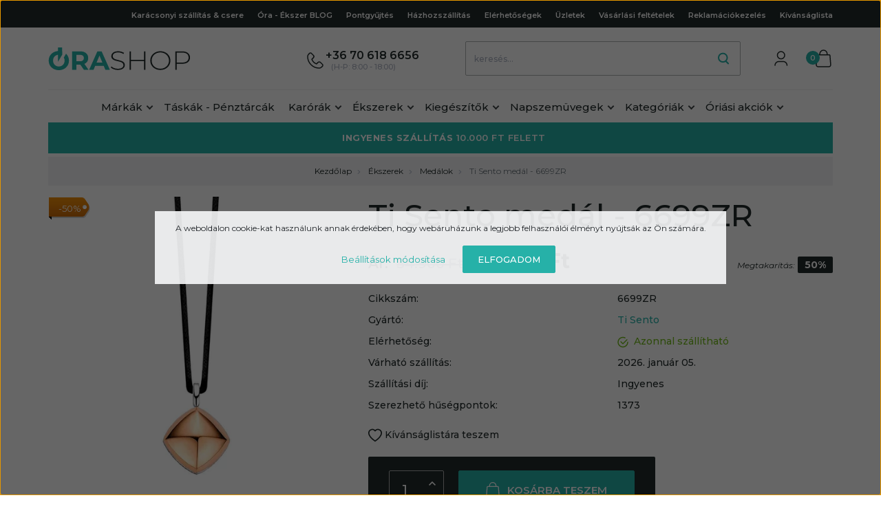

--- FILE ---
content_type: text/html; charset=UTF-8
request_url: https://www.orashop.hu/ti_sento_medal_-_6699zr_72891
body_size: 37255
content:

<!DOCTYPE html>
<html lang="hu" dir="ltr">
<head>
    <title>Ti Sento medál - 6699ZR - Medálok - Orashop.hu - karóra webáruház hatalmas kínálattal</title>
    <meta charset="utf-8">
    <meta name="description" content="Ti Sento medál - 6699ZR (27.450 Ft-ért) termék az Órashop karóra webáruház Medálok kategóriájában. Széles választékunkban nem lesz nehéz megtalálni azt a karóra modellt, amely minden szempontból kielégíti az igényeit! Rendelje meg még ma a kedvenc kiegészítőjét!">
    <meta name="robots" content="index, follow">
    <link rel="image_src" href="https://velekeyekszervilag.cdn.shoprenter.hu/custom/velekeyekszervilag/image/data/product/ti_sento/6699ZR.png.webp?lastmod=1699024580.1706655305">
    <meta property="og:title" content="Ti Sento medál - 6699ZR" />
    <meta property="og:type" content="product" />
    <meta property="og:url" content="https://www.orashop.hu/ti_sento_medal_-_6699zr_72891" />
    <meta property="og:image" content="https://velekeyekszervilag.cdn.shoprenter.hu/custom/velekeyekszervilag/image/cache/w1719h900/product/ti_sento/6699ZR.png.webp?lastmod=1699024580.1706655305" />
    <meta property="og:description" content="Ti Sento medál - 6699ZR" />
    <link href="https://velekeyekszervilag.cdn.shoprenter.hu/custom/velekeyekszervilag/image/data/src2022/favicon.png?lastmod=1669813979.1706655305" rel="icon" />
    <link href="https://velekeyekszervilag.cdn.shoprenter.hu/custom/velekeyekszervilag/image/data/src2022/favicon.png?lastmod=1669813979.1706655305" rel="apple-touch-icon" />
    <base href="https://www.orashop.hu:443" />
    <meta name="facebook-domain-verification" content="cs6sj9716fnqmejbjk3yu4jw81399c" />

    <meta name="viewport" content="width=device-width initial-scale=1, maximum-scale=1, user-scalable=0">
            <link href="https://www.orashop.hu/ti_sento_medal_-_6699zr_72891" rel="canonical">
    
            
                <link rel="preconnect" href="https://fonts.googleapis.com">
	<link rel="preconnect" href="https://fonts.gstatic.com" crossorigin>
	<link href="https://fonts.googleapis.com/css2?family=Montserrat:ital,wght@0,300;0,400;0,500;0,600;0,700;0,800;0,900;1,300;1,400;1,500;1,600;1,700;1,800;1,900&display=swap" rel="stylesheet">
    <link  href="https://cdnjs.cloudflare.com/ajax/libs/fancybox/3.5.7/jquery.fancybox.min.css" rel="stylesheet" />

            <link rel="stylesheet" href="https://velekeyekszervilag.cdn.shoprenter.hu/custom/velekeyekszervilag/catalog/view/theme/starter_1/style/1726222080.1582880535.1712836909.1712781905.css?v=null.1706655305" media="screen">
        <script>
        window.nonProductQuality = 80;
    </script>
    <script src="//ajax.googleapis.com/ajax/libs/jquery/1.10.2/jquery.min.js"></script>
    <script>window.jQuery || document.write('<script src="https://velekeyekszervilag.cdn.shoprenter.hu/catalog/view/javascript/jquery/jquery-1.10.2.min.js?v=1484139539"><\/script>');</script>
    <script defer src="//cdn.jsdelivr.net/npm/slick-carousel@1.8.1/slick/slick.min.js"></script>

                
        
    
    <!-- Header JavaScript codes -->
            <script src="https://velekeyekszervilag.cdn.shoprenter.hu/web/compiled/js/base.js?v=1766414364"></script>
                    <script src="https://velekeyekszervilag.cdn.shoprenter.hu/web/compiled/js/countdown.js?v=1766414364"></script>
                    <script src="https://velekeyekszervilag.cdn.shoprenter.hu/web/compiled/js/before_starter2_head.js?v=1766414364"></script>
                    <script src="https://velekeyekszervilag.cdn.shoprenter.hu/web/compiled/js/before_starter2_productpage.js?v=1766414364"></script>
                    <script src="https://velekeyekszervilag.cdn.shoprenter.hu/web/compiled/js/productreview.js?v=1766414364"></script>
                    <script src="https://velekeyekszervilag.cdn.shoprenter.hu/web/compiled/js/nanobar.js?v=1766414364"></script>
                    <!-- Header jQuery onLoad scripts -->
    <script>window.countdownFormat='%D:%H:%M:%S';var BASEURL='https://www.orashop.hu';Currency={"symbol_left":"","symbol_right":" Ft","decimal_place":0,"decimal_point":",","thousand_point":".","currency":"HUF","value":1};var ShopRenter=ShopRenter||{};ShopRenter.product={"id":266890,"sku":"6699ZR","currency":"HUF","unitName":"DB","price":27450,"name":"Ti Sento med\u00e1l - 6699ZR","brand":"Ti Sento","currentVariant":[],"parent":{"id":266890,"sku":"6699ZR","unitName":"DB","price":27450,"name":"Ti Sento med\u00e1l - 6699ZR"}};function setAutoHelpTitles(){$('.autohelp[title]').each(function(){if(!$(this).parents('.aurora-scroll-mode').length){$(this).attr('rel',$(this).attr('title'));$(this).removeAttr('title');$(this).qtip({content:{text:$(this).attr('rel')},hide:{fixed:true},position:{corner:{target:'topMiddle',tooltip:'bottomMiddle'},adjust:{screen:true}},style:{border:{color:'#ccccc'},background:'#ffffff',width:250}});}});}
$(document).ready(function(){setAutoHelpTitles();});$(window).load(function(){});</script><!--Custom header scripts--><script>(function(h,e,a,t,m,p){m=e.createElement(a);m.async=!0;m.src=t;p=e.getElementsByTagName(a)[0];p.parentNode.insertBefore(m,p);})(window,document,'script','https://u.heatmap.it/log.js');</script><script id="barat_hud_sr_script">var hst=document.createElement("script");hst.src="//admin.fogyasztobarat.hu/h-api.js";hst.type="text/javascript";hst.setAttribute("data-id","50ZETJTU");hst.setAttribute("id","fbarat");var hs=document.getElementById("barat_hud_sr_script");hs.parentNode.insertBefore(hst,hs);</script><script>(function(w,d,s,l,i){w[l]=w[l]||[];w[l].push({'gtm.start':new Date().getTime(),event:'gtm.js'});var f=d.getElementsByTagName(s)[0],j=d.createElement(s),dl=l!='dataLayer'?'&l='+l:'';j.async=true;j.src='https://www.googletagmanager.com/gtm.js?id='+i+dl;f.parentNode.insertBefore(j,f);})(window,document,'script','dataLayer','GTM-KJKS27C');</script><script src="https://velekeyekszervilag.cdn.shoprenter.hu/web/compiled/js/vue/manifest.bundle.js?v=1766414362"></script><script>var ShopRenter=ShopRenter||{};ShopRenter.onCartUpdate=function(callable){document.addEventListener('cartChanged',callable)};ShopRenter.onItemAdd=function(callable){document.addEventListener('AddToCart',callable)};ShopRenter.onItemDelete=function(callable){document.addEventListener('deleteCart',callable)};ShopRenter.onSearchResultViewed=function(callable){document.addEventListener('AuroraSearchResultViewed',callable)};ShopRenter.onSubscribedForNewsletter=function(callable){document.addEventListener('AuroraSubscribedForNewsletter',callable)};ShopRenter.onCheckoutInitiated=function(callable){document.addEventListener('AuroraCheckoutInitiated',callable)};ShopRenter.onCheckoutShippingInfoAdded=function(callable){document.addEventListener('AuroraCheckoutShippingInfoAdded',callable)};ShopRenter.onCheckoutPaymentInfoAdded=function(callable){document.addEventListener('AuroraCheckoutPaymentInfoAdded',callable)};ShopRenter.onCheckoutOrderConfirmed=function(callable){document.addEventListener('AuroraCheckoutOrderConfirmed',callable)};ShopRenter.onCheckoutOrderPaid=function(callable){document.addEventListener('AuroraOrderPaid',callable)};ShopRenter.onCheckoutOrderPaidUnsuccessful=function(callable){document.addEventListener('AuroraOrderPaidUnsuccessful',callable)};ShopRenter.onProductPageViewed=function(callable){document.addEventListener('AuroraProductPageViewed',callable)};ShopRenter.onMarketingConsentChanged=function(callable){document.addEventListener('AuroraMarketingConsentChanged',callable)};ShopRenter.onCustomerRegistered=function(callable){document.addEventListener('AuroraCustomerRegistered',callable)};ShopRenter.onCustomerLoggedIn=function(callable){document.addEventListener('AuroraCustomerLoggedIn',callable)};ShopRenter.onCustomerUpdated=function(callable){document.addEventListener('AuroraCustomerUpdated',callable)};ShopRenter.onCartPageViewed=function(callable){document.addEventListener('AuroraCartPageViewed',callable)};ShopRenter.customer={"userId":0,"userClientIP":"3.18.225.151","userGroupId":9,"customerGroupTaxMode":"gross","customerGroupPriceMode":"only_gross","email":"","phoneNumber":"","name":{"firstName":"","lastName":""}};ShopRenter.theme={"name":"orashop_2022_sr","family":"starter","parent":""};ShopRenter.shop={"name":"velekeyekszervilag","locale":"hu","currency":{"code":"HUF","rate":1},"domain":"velekeyekszervilag.myshoprenter.hu"};ShopRenter.page={"route":"product\/product","queryString":"ti_sento_medal_-_6699zr_72891"};ShopRenter.formSubmit=function(form,callback){callback();};let loadedAsyncScriptCount=0;function asyncScriptLoaded(position){loadedAsyncScriptCount++;if(position==='body'){if(document.querySelectorAll('.async-script-tag').length===loadedAsyncScriptCount){if(/complete|interactive|loaded/.test(document.readyState)){document.dispatchEvent(new CustomEvent('asyncScriptsLoaded',{}));}else{document.addEventListener('DOMContentLoaded',()=>{document.dispatchEvent(new CustomEvent('asyncScriptsLoaded',{}));});}}}}</script><script type="text/javascript"async class="async-script-tag"onload="asyncScriptLoaded('header')"src="https://onsite.optimonk.com/script.js?account=1065"></script><script type="text/javascript"async class="async-script-tag"onload="asyncScriptLoaded('header')"src="https://static2.rapidsearch.dev/resultpage.js?shop=velekeyekszervilag.shoprenter.hu"></script><script type="text/javascript"src="https://velekeyekszervilag.cdn.shoprenter.hu/web/compiled/js/vue/customerEventDispatcher.bundle.js?v=1766414362"></script>                
            
            <script>window.dataLayer=window.dataLayer||[];function gtag(){dataLayer.push(arguments)};var ShopRenter=ShopRenter||{};ShopRenter.config=ShopRenter.config||{};ShopRenter.config.googleConsentModeDefaultValue="denied";</script>                        <script type="text/javascript" src="https://velekeyekszervilag.cdn.shoprenter.hu/web/compiled/js/vue/googleConsentMode.bundle.js?v=1766414362"></script>

            <!-- Facebook Pixel Code -->
<script>
  !function(f,b,e,v,n,t,s)
  {if(f.fbq)return;n=f.fbq=function(){n.callMethod?
  n.callMethod.apply(n,arguments):n.queue.push(arguments)};
  if(!f._fbq)f._fbq=n;n.push=n;n.loaded=!0;n.version='2.0';
  n.queue=[];t=b.createElement(e);t.async=!0;
  t.src=v;s=b.getElementsByTagName(e)[0];
  s.parentNode.insertBefore(t,s)}(window, document,'script',
  'https://connect.facebook.net/en_US/fbevents.js');
  fbq('consent', 'revoke');
fbq('init', '1039869506523317');
  fbq('track', 'PageView');
document.addEventListener('AuroraProductPageViewed', function(auroraEvent) {
                    fbq('track', 'ViewContent', {
                        content_type: 'product',
                        content_ids: [auroraEvent.detail.product.id.toString()],
                        value: parseFloat(auroraEvent.detail.product.grossUnitPrice),
                        currency: auroraEvent.detail.product.currency
                    }, {
                        eventID: auroraEvent.detail.event.id
                    });
                });
document.addEventListener('AuroraAddedToCart', function(auroraEvent) {
    var fbpId = [];
    var fbpValue = 0;
    var fbpCurrency = '';

    auroraEvent.detail.products.forEach(function(item) {
        fbpValue += parseFloat(item.grossUnitPrice) * item.quantity;
        fbpId.push(item.id);
        fbpCurrency = item.currency;
    });


    fbq('track', 'AddToCart', {
        content_ids: fbpId,
        content_type: 'product',
        value: fbpValue,
        currency: fbpCurrency
    }, {
        eventID: auroraEvent.detail.event.id
    });
})
window.addEventListener('AuroraMarketingCookie.Changed', function(event) {
            let consentStatus = event.detail.isAccepted ? 'grant' : 'revoke';
            if (typeof fbq === 'function') {
                fbq('consent', consentStatus);
            }
        });
</script>
<noscript><img height="1" width="1" style="display:none"
  src="https://www.facebook.com/tr?id=1039869506523317&ev=PageView&noscript=1"
/></noscript>
<!-- End Facebook Pixel Code -->

            
            
            
                <!--Global site tag(gtag.js)--><script async src="https://www.googletagmanager.com/gtag/js?id=G-8YMCDTDNE7"></script><script>window.dataLayer=window.dataLayer||[];function gtag(){dataLayer.push(arguments);}
gtag('js',new Date());gtag('config','G-8YMCDTDNE7');</script>                                <script type="text/javascript" src="https://velekeyekszervilag.cdn.shoprenter.hu/web/compiled/js/vue/GA4EventSender.bundle.js?v=1766414362"></script>

    
    
</head>
<body id="body" class="page-body product-page-body starter_1-body desktop-device-body" role="document">
<script>var bodyComputedStyle=window.getComputedStyle(document.body);ShopRenter.theme.breakpoints={'xs':parseInt(bodyComputedStyle.getPropertyValue('--breakpoint-xs')),'sm':parseInt(bodyComputedStyle.getPropertyValue('--breakpoint-sm')),'md':parseInt(bodyComputedStyle.getPropertyValue('--breakpoint-md')),'lg':parseInt(bodyComputedStyle.getPropertyValue('--breakpoint-lg')),'xl':parseInt(bodyComputedStyle.getPropertyValue('--breakpoint-xl'))}</script><div id="fb-root"></div><script>(function(d,s,id){var js,fjs=d.getElementsByTagName(s)[0];if(d.getElementById(id))return;js=d.createElement(s);js.id=id;js.src="//connect.facebook.net/hu_HU/sdk/xfbml.customerchat.js#xfbml=1&version=v2.12&autoLogAppEvents=1";fjs.parentNode.insertBefore(js,fjs);}(document,"script","facebook-jssdk"));</script>
                    

<!-- cached --><div class="Fixed nanobar js-nanobar-first-login">
    <div class="container nanobar-container">
        <div class="row flex-column flex-sm-row">
            <div class="col-12 col-sm-6 col-lg-8 nanobar-text-cookies align-self-center text-sm-left">
                A weboldalon cookie-kat használunk annak érdekében, hogy webáruházunk a legjobb felhasználói élményt nyújtsák az Ön számára.
            </div>
            <div class="col-12 col-sm-6 col-lg-4 nanobar-buttons m-sm-0 text-center text-sm-right">
                <a href="" class="btn btn-link nanobar-settings-button js-nanobar-settings-button">
                    Beállítások módosítása
                </a>
                <a href="" class="btn btn-primary nanobar-btn js-nanobar-close-cookies" data-button-save-text="Beállítások mentése">
                    Elfogadom
                </a>
            </div>
        </div>
        <div class="nanobar-cookies js-nanobar-cookies flex-column flex-sm-row text-left pt-3 mt-3" style="display: none;">
            <div class="form-check pt-2 pb-2 pr-2 mb-0">
                <input class="form-check-input" type="checkbox" name="required_cookies" disabled checked />
                <label class="form-check-label">
                    Szükséges cookie-k
                    <div class="cookies-help-text text-muted">
                        Ezek a cookie-k segítenek abban, hogy a webáruház használható és működőképes legyen.
                    </div>
                </label>
            </div>
            <div class="form-check pt-2 pb-2 pr-2 mb-0">
                <input class="form-check-input js-nanobar-marketing-cookies" type="checkbox" name="marketing_cookies"
                         checked />
                <label class="form-check-label">
                    Marketing cookie-k
                    <div class="cookies-help-text text-muted">
                        Ezeket a cookie-k segítenek abban, hogy az Ön érdeklődési körének megfelelő reklámokat és termékeket jelenítsük meg a webáruházban.
                    </div>
                </label>
            </div>
        </div>
    </div>
</div>

<script>
    (function ($) {
        $(document).ready(function () {
            new AuroraNanobar.FirstLogNanobarCheckbox(jQuery('.js-nanobar-first-login'), 'modal');
        });
    })(jQuery);
</script>
<!-- /cached -->
<!-- cached --><div class="Fixed nanobar js-nanobar-free-shipping">
    <div class="container nanobar-container">
        <button type="button" class="close js-nanobar-close" aria-label="Close">
            <span aria-hidden="true">&times;</span>
        </button>
        <div class="nanobar-text px-3"></div>
    </div>
</div>

<script>$(document).ready(function(){document.nanobarInstance=new AuroraNanobar.FreeShippingNanobar($('.js-nanobar-free-shipping'),'modal','15','','1');});</script><!-- /cached -->
                <!-- page-wrap -->

                <div class="page-wrap">
                                                
    <header class="sticky-header">
        			<div class="header-bg position-absolute"></div>
            <div class="header-top-line d-none d-lg-block">
                <div class="container header-container">
                    <div class="header-top d-flex ml-auto justify-content-end">
						<!-- cached -->
    <ul class="nav headermenu-list">
                    <li class="nav-item">
                <a
                    href="https://www.orashop.hu/karacsony"
                    target="_self"
                    class="nav-link"
                    title="Karácsonyi szállítás &amp; csere"
                >
                    Karácsonyi szállítás &amp; csere
                </a>
                            </li>
                    <li class="nav-item">
                <a
                    href="https://www.orashop.hu/erdekessegek_2"
                    target="_self"
                    class="nav-link"
                    title="Óra - Ékszer BLOG"
                >
                    Óra - Ékszer BLOG
                </a>
                            </li>
                    <li class="nav-item">
                <a
                    href="https://www.orashop.hu/pontgyujtes_12"
                    target="_self"
                    class="nav-link"
                    title="Pontgyűjtés"
                >
                    Pontgyűjtés
                </a>
                            </li>
                    <li class="nav-item">
                <a
                    href="https://www.orashop.hu/hazhozszallitas_6"
                    target="_self"
                    class="nav-link"
                    title="Házhozszállítás"
                >
                    Házhozszállítás
                </a>
                            </li>
                    <li class="nav-item">
                <a
                    href="https://www.orashop.hu/index.php?route=information/contact"
                    target="_self"
                    class="nav-link"
                    title="Elérhetőségek"
                >
                    Elérhetőségek
                </a>
                            </li>
                    <li class="nav-item">
                <a
                    href="https://www.orashop.hu/uzletek_302"
                    target="_self"
                    class="nav-link"
                    title="Üzletek"
                >
                    Üzletek
                </a>
                            </li>
                    <li class="nav-item">
                <a
                    href="https://www.orashop.hu/vasarlasi_feltetelek_5"
                    target="_self"
                    class="nav-link"
                    title="Vásárlási feltételek"
                >
                    Vásárlási feltételek
                </a>
                            </li>
                    <li class="nav-item">
                <a
                    href="https://www.orashop.hu/reklamaciokezeles_162"
                    target="_self"
                    class="nav-link"
                    title="Reklamációkezelés"
                >
                    Reklamációkezelés
                </a>
                            </li>
            </ul>
    <!-- /cached -->
						<div class="js-wishlist-module-wrapper">
							<hx:include src="/_fragment?_path=_format%3Dhtml%26_locale%3Den%26_controller%3Dmodule%252Fwishlist&amp;_hash=tAM6cTJglfFsYbFL7LHTswogTWxwj%2F8t1hDIYw4Ifg8%3D"></hx:include>
						</div>
                    </div>
                </div>
            </div>
            <div class="header-bottom-line">
                <div class="container header-container">
                    <div class="header-bottom">
                        <nav class="navbar navbar-expand-lg justify-content-between">
							<div class="custom-header-hamburger-button d-xl-none">
								<button id="js-hamburger-icon" title="Menü">
									<div class="hamburger-icon-wrapper position-absolute">
										<div class="hamburger-icon position-relative">
											<div class="hamburger-icon-line position-absolute line-1"></div>
											<div class="hamburger-icon-line position-absolute line-2"></div>
											<div class="hamburger-icon-line position-absolute line-3"></div>
										</div>
									</div>
								</button>	
							</div>
							<a class="navbar-brand" href="/">
								<div class="custom-logo">
									<svg width="207" height="33" viewBox="0 0 207 33" fill="none" xmlns="http://www.w3.org/2000/svg">
									<path class="graph-01" fill-rule="evenodd" clip-rule="evenodd" d="M20.1461 5.84379C18.6916 5.42156 17.1383 5.21045 15.4861 5.21045C12.6986 5.21045 10.1796 5.81143 7.92907 7.0134C5.70416 8.21536 3.95236 9.87765 2.67367 12.0003C1.42056 14.0973 0.794006 16.4629 0.794006 19.097C0.794006 21.7311 1.42056 24.1094 2.67367 26.232C3.95236 28.3291 5.70416 29.9786 7.92907 31.1806C10.1796 32.3825 12.6986 32.9835 15.4861 32.9835C18.2736 32.9835 20.7799 32.3825 23.0048 31.1806C25.2297 29.9786 26.9815 28.3291 28.2602 26.232C29.5389 24.1094 30.1782 21.7311 30.1782 19.097C30.1782 16.4629 29.5389 14.0973 28.2602 12.0003C27.6041 10.9111 26.8233 9.94312 25.9181 9.09635L22.7446 14.593C22.7547 14.611 22.7647 14.629 22.7746 14.6472C23.5163 15.9514 23.8871 17.4347 23.8871 19.097C23.8871 20.7593 23.5163 22.2425 22.7746 23.5468C22.0586 24.8511 21.0612 25.874 19.7825 26.6157C18.5038 27.3317 17.0717 27.6898 15.4861 27.6898C13.9005 27.6898 12.4684 27.3317 11.1897 26.6157C9.91104 25.874 8.90088 24.8511 8.15924 23.5468C7.44317 22.2425 7.08514 20.7593 7.08514 19.097C7.08514 17.4347 7.44317 15.9514 8.15924 14.6472C8.90088 13.3429 9.91104 12.3327 11.1897 11.6167C12.4684 10.875 13.9005 10.5042 15.4861 10.5042C17.0301 10.5042 18.4286 10.8558 19.6815 11.5591L20.1461 10.7545V5.84379ZM51.9574 32.5232L46.7788 25.0429H46.4719H41.063V32.5232H34.8486V5.67078H46.4719C48.8502 5.67078 50.9089 6.06717 52.6479 6.85995C54.4125 7.65274 55.7679 8.77798 56.7141 10.2357C57.6604 11.6934 58.1335 13.4196 58.1335 15.4144C58.1335 17.4091 57.6476 19.1353 56.6758 20.593C55.7296 22.0252 54.3741 23.1248 52.6096 23.8921L58.6322 32.5232H51.9574ZM51.8424 15.4144C51.8424 13.9055 51.3565 12.7547 50.3847 11.9619C49.4128 11.1436 47.9935 10.7344 46.1266 10.7344H41.063V20.0944H46.1266C47.9935 20.0944 49.4128 19.6852 50.3847 18.8668C51.3565 18.0485 51.8424 16.8976 51.8424 15.4144ZM68.2742 26.7691H80.7414L83.1197 32.5232H89.641L77.6341 5.67078H71.4965L59.528 32.5232H65.8958L68.2742 26.7691ZM74.5269 11.7701L78.785 22.0507H70.2689L74.5269 11.7701Z" fill="#26B1A7"/>
									<path class="graph-02" d="M14.3086 0H20.1461V10.841L14.3086 20.8481V0Z" fill="#26B1A7"/>
									<path  class="graph-03" d="M101.24 32.7C99.1785 32.7 97.2109 32.368 95.3369 31.7039C93.4897 31.0144 92.0441 30.1332 91 29.0606L91.9236 27.6048C92.9141 28.6008 94.2393 29.4181 95.8991 30.0566C97.5856 30.6696 99.3525 30.9761 101.2 30.9761C103.877 30.9761 105.898 30.4908 107.263 29.5203C108.629 28.5498 109.311 27.2855 109.311 25.7276C109.311 24.5272 108.95 23.5695 108.227 22.8544C107.504 22.1392 106.607 21.5901 105.537 21.207C104.466 20.8239 103.02 20.4281 101.2 20.0194C99.1384 19.5342 97.4786 19.0617 96.2203 18.602C94.9889 18.1423 93.9314 17.4399 93.048 16.4949C92.1913 15.5244 91.763 14.2346 91.763 12.6256C91.763 11.3231 92.1244 10.1355 92.8472 9.06282C93.57 7.9646 94.6676 7.09624 96.14 6.45775C97.6392 5.81925 99.4998 5.5 101.722 5.5C103.274 5.5 104.8 5.71709 106.3 6.15127C107.799 6.58545 109.097 7.17287 110.195 7.91352L109.432 9.48423C108.307 8.74357 107.063 8.18169 105.697 7.79859C104.359 7.41549 103.034 7.22394 101.722 7.22394C99.125 7.22394 97.1573 7.72197 95.8188 8.71803C94.4802 9.71408 93.8109 11.0039 93.8109 12.5873C93.8109 13.7877 94.1724 14.7454 94.8952 15.4606C95.618 16.1757 96.5148 16.7248 97.5856 17.1079C98.6565 17.491 100.116 17.8996 101.963 18.3338C104.024 18.8191 105.67 19.2915 106.902 19.7513C108.133 20.211 109.177 20.9133 110.034 21.8583C110.918 22.7777 111.359 24.0292 111.359 25.6127C111.359 26.9152 110.984 28.1028 110.235 29.1755C109.512 30.2482 108.388 31.1038 106.862 31.7423C105.336 32.3808 103.462 32.7 101.24 32.7Z" fill="#222B2B"/>
									<path class="graph-04" d="M141.211 5.69155V32.5084H139.163V19.7513H120.369V32.5084H118.321V5.69155H120.369V18.0273H139.163V5.69155H141.211Z" fill="#222B2B"/>
									<path class="graph-05" d="M162.953 32.7C160.196 32.7 157.706 32.1126 155.484 30.9377C153.262 29.7374 151.509 28.1028 150.224 26.0341C148.966 23.9654 148.336 21.654 148.336 19.1C148.336 16.546 148.966 14.2346 150.224 12.1659C151.509 10.0972 153.262 8.4754 155.484 7.30056C157.706 6.10019 160.196 5.5 162.953 5.5C165.711 5.5 168.2 6.08742 170.422 7.26225C172.644 8.43709 174.385 10.0589 175.643 12.1276C176.928 14.1963 177.57 16.5205 177.57 19.1C177.57 21.6795 176.928 24.0037 175.643 26.0724C174.385 28.1411 172.644 29.7629 170.422 30.9377C168.2 32.1126 165.711 32.7 162.953 32.7ZM162.953 30.8994C165.309 30.8994 167.437 30.3886 169.338 29.367C171.239 28.3454 172.738 26.9408 173.836 25.153C174.933 23.3396 175.482 21.322 175.482 19.1C175.482 16.878 174.933 14.8731 173.836 13.0854C172.738 11.272 171.239 9.85456 169.338 8.83296C167.437 7.81136 165.309 7.30056 162.953 7.30056C160.598 7.30056 158.456 7.81136 156.528 8.83296C154.628 9.85456 153.128 11.272 152.031 13.0854C150.933 14.8731 150.384 16.878 150.384 19.1C150.384 21.322 150.933 23.3396 152.031 25.153C153.128 26.9408 154.628 28.3454 156.528 29.367C158.456 30.3886 160.598 30.8994 162.953 30.8994Z" fill="#222B2B"/>
									<path class="graph-06" d="M194.753 5.69155C198.287 5.69155 201.057 6.49606 203.065 8.10507C205.073 9.68854 206.077 11.8977 206.077 14.7327C206.077 17.5421 205.073 19.7513 203.065 21.3603C201.057 22.9438 198.287 23.7355 194.753 23.7355H186.722V32.5084H184.674V5.69155H194.753ZM194.753 21.9732C197.751 21.9732 200.04 21.3475 201.62 20.0961C203.199 18.8446 203.989 17.0568 203.989 14.7327C203.989 12.4085 203.199 10.6208 201.62 9.3693C200.04 8.0923 197.751 7.4538 194.753 7.4538H186.722V21.9732H194.753Z" fill="#222B2B"/>
									</svg>
								</div>
							</a>
                            								<div class="header-top-phone-position d-none d-lg-flex">
									    <div id="section-orashop_header_phone" class="section-wrapper ">
    
        <div class="module header-top-position">
        <div class="module-body section-module-body header-top-section-body">
            <div class="header-top-section-body-phone">
								<svg width="24" height="24" viewBox="0 0 24 24" fill="none" xmlns="http://www.w3.org/2000/svg">
<path fill-rule="evenodd" clip-rule="evenodd" d="M21.2154 21.5735L22.3959 20.393C23.2014 19.5876 23.2014 18.2817 22.3959 17.4762L19.7596 14.8399C19.2438 14.3241 18.5444 14.0344 17.815 14.0344C17.0857 14.0344 16.3862 14.3241 15.8705 14.8399L13.8037 16.9066C10.6996 15.7489 8.25105 13.3004 7.09339 10.1963L9.16011 8.12951C10.234 7.05557 10.234 5.31438 9.16011 4.24044L6.5238 1.6041C6.137 1.2173 5.61239 1 5.06538 1C4.51837 1 3.99376 1.2173 3.60697 1.6041L2.42646 2.78459C1.51415 3.69689 1.00113 4.93391 1.00001 6.2241V6.2241C0.996146 10.6745 2.76235 14.9438 5.90927 18.0907C9.05618 21.2376 13.3254 23.0038 17.7758 23V23C19.066 22.9989 20.3031 22.4858 21.2154 21.5735V21.5735Z" stroke="#222B2B" stroke-width="1.5" stroke-linecap="round" stroke-linejoin="round"/>
</svg>

					<a class="header-phone-link" href="tel:+36 70 618 6656 "> 
						<span class="header-phone-link-line-1">+36 70 618 6656  </span>
						<span class="header-phone-link-line-2">(H-P: 8:00 - 18:00)</span>
					</a>
				            </div>
        </div>
    </div>

</div>

								</div>
							                            
<div class="dropdown search-module d-flex">
    <div class="input-group">
        <input class="form-control disableAutocomplete" type="text" placeholder="keresés..." value=""
               id="filter_keyword" 
               onclick="this.value=(this.value==this.defaultValue)?'':this.value;"/>
        <div class="input-group-append">
            <button title="Keresés" class="btn btn-link" onclick="moduleSearch();">
                <svg width="16" height="18" viewBox="0 0 16 18" fill="none" xmlns="http://www.w3.org/2000/svg">
<path d="M11.3158 12.6656L15 16.387M7.26315 14.1396C10.7222 14.1396 13.5263 11.3355 13.5263 7.87643C13.5263 4.41739 10.7222 1.61328 7.26315 1.61328C3.80411 1.61328 1 4.41739 1 7.87643C1 11.3355 3.80411 14.1396 7.26315 14.1396Z" stroke="currentColor" stroke-width="2" stroke-linecap="round"/>
</svg>

            </button>
        </div>
    </div>

    <input type="hidden" id="filter_description" value="1"/>
    <input type="hidden" id="search_shopname" value="velekeyekszervilag"/>
    <div id="results" class="dropdown-menu search-results p-0"></div>
</div>



							<div class="d-none d-lg-block">
								<!-- cached -->
    <ul class="nav login-list">
                    <li class="nav-item">
                <a class="nav-link" href="index.php?route=account/login" title="Belépés">
					<span class="custom-header-user-icon">
						<svg width="20" height="22" viewBox="0 0 20 22" fill="none" xmlns="http://www.w3.org/2000/svg">
<path d="M1 21C1 17.93 3.48875 15.4412 6.55876 15.4412H12.9413C16.0113 15.4412 18.5 17.93 18.5 21M15.0625 6.3125C15.0625 9.24652 12.684 11.625 9.75001 11.625C6.81599 11.625 4.4375 9.24652 4.4375 6.3125C4.4375 3.37849 6.81599 1 9.75001 1C12.684 1 15.0625 3.37849 15.0625 6.3125Z" stroke="currentColor" stroke-width="1.5" stroke-linecap="round" stroke-linejoin="round"/>
</svg>
					</span>
                    
                </a>
            </li>
            </ul>
<!-- /cached -->
							</div>
                            <div id="js-cart">
                                <hx:include src="/_fragment?_path=_format%3Dhtml%26_locale%3Den%26_controller%3Dmodule%252Fcart&amp;_hash=fZgfoh0BAmcskvrK0jwZ3PScYgAto%2FjgtLeuZwVyg%2FQ%3D"></hx:include>
                            </div>
                        </nav>
                    </div>
                </div>
            </div>
		<div class="header-category-line d-none d-xl-block">
			<div class="container header-container">
				<div class="header-custom-category">
					


                    
            <div id="module_category_wrapper" class="module-category-wrapper">
    
    <div id="category" class="module content-module header-position category-module" >
                <div class="module-body">
                        <div id="category-nav">
            


<ul class="nav nav-pills category category-menu sf-menu sf-horizontal cached">
    <li id="cat_5" class="nav-item item category-list module-list parent even dropDownParent align-1">
    <a href="https://www.orashop.hu/markak_5" class="nav-link">
                Márkák
    </a>
    <div class="children js-subtree-dropdown subtree-dropdown">
        <div style="width: 960px; height: 490px" class="subtree-dropdown-inner p-3">
            <div class="ct_drop_table">
	<div class="ct_orashop">
		<div class="clmn"><strong>Márkák A-C</strong>

			<ul>
				<li><a href="/alisia_800">Alisia</a></li>
				<li><a href="/ania_haie_635">Ania Haie</a></li>
				<li><a href="/armani_exchange_579">Armani Exchange</a></li>
				<li><a href="/bering_648">Bering</a></li>
				<li><a href="/bigotti_milano_1242">Bigotti Milano</a></li>
				<li><a href="/boss_hugo_boss_693">Boss - Hugo Boss</a></li>
				<li><a href="/calvin_klein_23">Calvin Klein</a></li>
				<li><a href="/calypso_664">Calypso</a></li>
				<li><a href="/casio_27">Casio</a></li>
				<li><a href="/certina_234">Certina</a></li>
				<li><a href="/citizen_937">Citizen</a></li>
				<li><a href="/cluse_275">Cluse</a></li>
				<li><a href="/coeur_de_lion_240">Coeur de Lion</a></li>
				<li><a href="/cross_747">Cross</a></li>
			</ul>
		</div>

		<div class="clmn"><strong>Márkák D-G</strong>

			<ul>
				<li><a href="/diesel_28">Diesel</a></li>
				<li><a href="/disney_867">Disney</a></li>
				<li><a href="/doxa_1252">Doxa</a></li>
				<li><a href="/fabnora_1208">Fabnora</a></li>
				<li><a href="/festina_306">Festina</a></li>
				<li><a href="/flik_flak_271">Flik-Flak</a></li>
				<li><a href="/fossil_32">Fossil</a></li>
				<li><a href="/furla_684">Furla</a></li>
				<li><a href="/garmin_1118">Garmin</a></li>
				<li><a href="/guess_33">Guess</a></li>
			</ul>
		</div>

		<div class="clmn"><strong>Márkák H-M</strong>

			<ul>
				<li><a href="/hamilton_1217">Hamilton</a></li>
				<li><a href="/hirsch_246">Hirsch</a></li>
				<li><a href="/hugo_hugo_boss_689">Hugo Hugo Boss</a></li>
				<li><a href="/ice_watch_34">Ice-Watch</a></li>
				<li><a href="/kurshuni_778">Kurshuni</a></li>
				<li><a href="/lecarre_823">LeCarré</a></li>
				<li><a href="/lisa_1311">Lisa</a></li>
				<li><a href="/lorus_278">Lorus</a></li>
				<li><a href="/jackie_gold_1320">Jackie Gold</a></li>
				<li><a href="/maserati_1111">Maserati</a></li>
				<li><a href="/mathey-tissot_794">Mathey-Tissot</a></li>
				<li><a href="/michael_kors_37">Michael Kors</a></li>
				<li><a href="/misaki_263">Misaki</a></li>
			</ul>
		</div>

		<div class="clmn"><strong>Márkák N-R</strong>

			<ul>
				<li><a href="/nomination_39">Nomination</a></li>
				<li><a href="/oakley_718">Oakley</a></li>
				<li><a href="/orient_678">Orient</a></li>
				<li><a href="/pandora_40">Pandora</a></li>
				<li><a href="/paul_hewitt_162">Paul Hewitt</a></li>
				<li><a href="/polaroid_809">Polaroid</a></li>
				<li><a href="/police_41">Police</a></li>
				<li><a href="/porsche_desing_828">Porsche Design</a></li>
				<li><a href="/pulsar_284">Pulsar</a></li>
              <li><a href="/rado_1348">Rado</a></li>
				<li><a href="/ray-ban_720">Ray-Ban</a></li>
			</ul>
		</div>

		<div class="clmn"><strong>Márkák S-Z</strong>

			<ul>
				<li><a href="/scuderia_ferrari_268">Scuderia Ferrari</a></li>
				<li><a href="/seiko_42">Seiko</a></li>
				<li><a href="/skagen_43">Skagen</a></li>
				<li><a href="/stackers_643">Stackers</a></li>
				<li><a href="/swarovski_626">Swarovski</a></li>
				<li><a href="/swatch_45">Swatch</a></li>
				<li><a href="/thomas_sabo_46">Thomas Sabo</a></li>
				<li><a href="/tissot_48">Tissot</a></li>
				<li><a href="/tommy_hilfiger_691">Tommy Hilfiger</a></li>
				<li><a href="/vogue_741">Vogue</a></li>
				<li><a href="/zeades_842">Zeades</a></li>
				<li><a href="/zeppelin_816">Zeppelin</a></li>
			</ul>
		</div>
	</div>
</div>
        </div>
    </div>
</li><li id="cat_791" class="nav-item item category-list module-list odd">
    <a href="https://www.orashop.hu/taskak_-_penztarcak_791" class="nav-link">
                Táskák - Pénztárcák
    </a>
    </li><li id="cat_717" class="nav-item item category-list module-list parent even dropDownParent align-0">
    <a href="https://www.orashop.hu/karorak_717" class="nav-link">
                Karórák
    </a>
    <div class="children js-subtree-dropdown subtree-dropdown">
        <div style="width: 1140px; height: 280px" class="subtree-dropdown-inner p-3">
            <div class="orashop-custom-dropdown karorak">
	<div class="custom-dropdown-box"><a class="custom-dropdown-main-category" href="/karorak_717/noi_orak_1">Női órák </a> <a class="custom-dropdown-subcategory" href="/karorak_717/noi_orak_1/akcios_noi_orak"> Akciós órák </a> <a class="custom-dropdown-subcategory" href="/karorak_717/noi_orak_1/noi_divat_orak"> Divat órák </a> <a class="custom-dropdown-subcategory" href="/karorak_717/noi_orak_1/noi_klasszikus_orak"> Klasszikus órák </a> <a class="custom-dropdown-subcategory" href="/karorak_717/noi_orak_1/noi_luxus_orak"> Luxus órák </a> <a class="custom-dropdown-subcategory" href="/karorak_717/noi_orak_1/noi_sportos_orak"> Sportos órák </a>
	</div>
	<div class="custom-dropdown-box"><a class="custom-dropdown-main-category" href="/karorak_717/ferfi_orak_2">Férfi órák </a> <a class="custom-dropdown-subcategory" href="/karorak_717/ferfi_orak_2/akcios_orak_51"> Akciós órák </a> <a class="custom-dropdown-subcategory" href="/karorak_717/ferfi_orak_2/divat_orak_52"> Divat órák </a> <a class="custom-dropdown-subcategory" href="/karorak_717/ferfi_orak_2/klasszikus_orak_53"> Klasszikus órák </a> <a class="custom-dropdown-subcategory" href="/karorak_717/ferfi_orak_2/luxus_orak_54"> Luxus órák </a> <a class="custom-dropdown-subcategory" href="/karorak_717/ferfi_orak_2/sport_orak_55"> Sport órák </a>
	</div>
	<div class="custom-dropdown-box"><a class="custom-dropdown-main-category" href="/karorak_717/gyerek_orak_4">Gyerek órák </a> <a class="custom-dropdown-subcategory" href="/karorak_717/gyerek_orak_4/kisfiu_orak_270"> Kisfiú órák </a> <a class="custom-dropdown-subcategory" href="/karorak_717/gyerek_orak_4/kislany_269"> Kislány órák </a>
	</div>
	<div class="custom-dropdown-box"><a class="custom-dropdown-main-category" href="/karorak_717/okosorak_587">Okosórák </a>
	</div>
</div>
        </div>
    </div>
</li><li id="cat_6" class="nav-item item category-list module-list parent odd dropDownParent align-0">
    <a href="https://www.orashop.hu/ekszerek_6" class="nav-link">
                Ékszerek
    </a>
    <div class="children js-subtree-dropdown subtree-dropdown">
        <div style="width: 480px; height: 265px" class="subtree-dropdown-inner p-3">
            <div>
	<div class="ct_drop_table">
		<div class="ct_orashop ekszerek">
			<div class="clmn ekszer-markak-custom-drop"><strong>Ékszer márkák</strong>

				<ul>
					<li><a href="/calvin_klein_23">Calvin Klein</a></li>
					<li><a href="/markak_5/dkny_29">DKNY</a></li>
					<li><a href="/markak_5/engelsrufer_22">Engelsrufer</a></li>
					<li><a href="/markak_5/fossil_32">Fossil</a></li>
					<li><a href="/markak_5/michael_kors_37">Michael Kors</a></li>
					<li><a href="/markak_5/nomination_39">Nomination</a></li>
					<li><a href="/markak_5/pandora_40">Pandora</a></li>
					<li><a href="/markak_5/paul_hewitt_162">Paul Hewitt</a></li>
					<li><a href="/markak_5/police_41">Police</a></li>
					<li><a href="/markak_5/skagen_43">Skagen</a></li>
					<li><a href="/markak_5/story_44">Story</a></li>
					<li><a href="/markak_5/thomas_sabo_46">Thomas Sabo</a></li>
					<li><a href="/markak_5/ti_sento_49">Ti Sento</a></li>
				</ul>
			</div>

			<div class="clmn"><strong>Ékszer típusok</strong>

				<ul>
					<li><a href="/ekszerek_6/fulbevalok_158">Fülbevalók</a></li>
					<li><a href="/ekszerek_6/gyuruk_156">Gyűrűk</a></li>
					<li><a href="/ekszerek_6/karkotok_157">Karkötők</a></li>
					<li><a href="/ekszerek_6/nyaklancok_159">Nyakláncok</a></li>
					<li><a href="/ekszerek_6/medalok_160">Medálok</a></li>
					<li><a href="/ekszerek_6/charmok_161">Charmok</a></li>
				</ul>
			</div>

			<div class="clmn"><strong>Alapanyag szerint</strong>

				<ul style="z-index: 970;">
					<li><a href="#">Arany</a></li>
					<li><a href="#">Ezüst</a></li>
					<li><a href="#">Nemesacél</a></li>
				</ul>
			</div>
		</div>
	</div>
</div>
        </div>
    </div>
</li><li id="cat_16" class="nav-item item category-list module-list parent even">
    <a href="https://www.orashop.hu/kiegeszitok_16" class="nav-link">
                Kiegészítők
    </a>
            <ul class="nav flex-column children"><li id="cat_641" class="nav-item item category-list module-list even">
    <a href="https://www.orashop.hu/kiegeszitok_16/ekszertartok_641" class="nav-link">
                Ékszertartók
    </a>
    </li><li id="cat_642" class="nav-item item category-list module-list odd">
    <a href="https://www.orashop.hu/kiegeszitok_16/lifestyle_kiegeszitok_642" class="nav-link">
                Lifestyle kiegészítők
    </a>
    </li><li id="cat_261" class="nav-item item category-list module-list even">
    <a href="https://www.orashop.hu/kiegeszitok_16/oraforgatok_261" class="nav-link">
                Óraforgatók
    </a>
    </li><li id="cat_222" class="nav-item item category-list module-list odd">
    <a href="https://www.orashop.hu/kiegeszitok_16/oraszijak_222" class="nav-link">
                Óraszíjak
    </a>
    </li><li id="cat_228" class="nav-item item category-list module-list even">
    <a href="https://www.orashop.hu/kiegeszitok_16/oratarto_doboz_228" class="nav-link">
                Óratartó dobozok
    </a>
    </li><li id="cat_745" class="nav-item item category-list module-list odd">
    <a href="https://www.orashop.hu/kiegeszitok_16/ovek_745" class="nav-link">
                Övek
    </a>
    </li><li id="cat_746" class="nav-item item category-list module-list even">
    <a href="https://www.orashop.hu/kiegeszitok_16/penztarcak_746" class="nav-link">
                Pénztárcák
    </a>
    </li><li id="cat_744" class="nav-item item category-list module-list odd">
    <a href="https://www.orashop.hu/kiegeszitok_16/taskak_744" class="nav-link">
                Táskák
    </a>
    </li><li id="cat_603" class="nav-item item category-list module-list even">
    <a href="https://www.orashop.hu/kiegeszitok_16/tollak_603" class="nav-link">
                Tollak
    </a>
    </li><li id="cat_227" class="nav-item item category-list module-list odd">
    <a href="https://www.orashop.hu/kiegeszitok_16/utazotok_oratarto_227" class="nav-link">
                Utazótokok
    </a>
    </li></ul>
    </li><li id="cat_681" class="nav-item item category-list module-list parent odd">
    <a href="https://www.orashop.hu/napszemuvegek_681" class="nav-link">
                Napszemüvegek
    </a>
            <ul class="nav flex-column children"><li id="cat_739" class="nav-item item category-list module-list even">
    <a href="https://www.orashop.hu/napszemuvegek_681/armani_exchange_napszemuveg_739" class="nav-link">
                Armani Exchange napszemüvegek
    </a>
    </li><li id="cat_694" class="nav-item item category-list module-list odd">
    <a href="https://www.orashop.hu/napszemuvegek_681/boss_hugo_boss_napszemuvegek_694" class="nav-link">
                BOSS Hugo Boss napszemüvegek
    </a>
    </li><li id="cat_688" class="nav-item item category-list module-list even">
    <a href="https://www.orashop.hu/napszemuvegek_681/fossil_napszemuvegek_688" class="nav-link">
                Fossil napszemüvegek
    </a>
    </li><li id="cat_685" class="nav-item item category-list module-list odd">
    <a href="https://www.orashop.hu/napszemuvegek_681/furla_napszemuvegek_685" class="nav-link">
                Furla napszemüvegek
    </a>
    </li><li id="cat_690" class="nav-item item category-list module-list even">
    <a href="https://www.orashop.hu/napszemuvegek_681/hugo_hugo_boss_napszemuvegek_690" class="nav-link">
                HUGO Hugo Boss napszemüvegek
    </a>
    </li><li id="cat_763" class="nav-item item category-list module-list odd">
    <a href="https://www.orashop.hu/napszemuvegek_681/mvmt_napszemuvegek_763" class="nav-link">
                MVMT napszemüvegek
    </a>
    </li><li id="cat_719" class="nav-item item category-list module-list even">
    <a href="https://www.orashop.hu/napszemuvegek_681/oakley_napszemuvegek_719" class="nav-link">
                Oakley napszemüvegek
    </a>
    </li><li id="cat_812" class="nav-item item category-list module-list odd">
    <a href="https://www.orashop.hu/napszemuvegek_681/polaroid_napszemuvegek_812" class="nav-link">
                Polaroid napszemüvegek
    </a>
    </li><li id="cat_683" class="nav-item item category-list module-list even">
    <a href="https://www.orashop.hu/napszemuvegek_681/police_napszemuvegek_683" class="nav-link">
                Police napszemüvegek
    </a>
    </li><li id="cat_831" class="nav-item item category-list module-list odd">
    <a href="https://www.orashop.hu/napszemuvegek_681/porsche_desing_napszemuvegek_831" class="nav-link">
                Porsche Desing napszemüvegek
    </a>
    </li><li id="cat_721" class="nav-item item category-list module-list even">
    <a href="https://www.orashop.hu/napszemuvegek_681/ray-ban_napszemuvegek_721" class="nav-link">
                Ray-Ban napszemüvegek
    </a>
    </li><li id="cat_692" class="nav-item item category-list module-list odd">
    <a href="https://www.orashop.hu/napszemuvegek_681/tommy_hilfiger_napszemuvegek_692" class="nav-link">
                Tommy Hilfiger napszemüvegek
    </a>
    </li><li id="cat_740" class="nav-item item category-list module-list even">
    <a href="https://www.orashop.hu/napszemuvegek_681/vogue_napszemuvegek_740" class="nav-link">
                Vogue napszemüvegek
    </a>
    </li></ul>
    </li><li id="cat_3" class="nav-item item category-list module-list parent even dropDownParent align-1">
    <a href="https://www.orashop.hu/kategoriak" class="nav-link">
                Kategóriák
    </a>
    <div class="children js-subtree-dropdown subtree-dropdown">
        <div style="width: 960px; height: 440px" class="subtree-dropdown-inner p-3">
            <div>
	<div class="ct_drop_table">
		<div class="ct_orashop">
			<div class="clmn">
				<div class="clmn-box"><strong>Népszerű</strong>

					<ul>
						<li><a href="/markak_5/calvin_klein_23">Calvin Klein órák</a></li>
						<li><a href="/markak_5/fossil_32">Fossil órák</a></li>
						<li><a href="/markak_5/michael_kors_37">Michael Kors</a></li>
						<li><a href="/markak_5/tissot_48">Tissot</a></li>
						<li><a href="/markak_5/thomas_sabo_46">Thomas Sabo</a></li>
						<li><a href="/markak_5/pandora_40">Pandora</a></li>
					</ul>
					<a href="/markak_5">Összes márka</a>
				</div>

				<div class="clmn-box"><strong>Egyéb</strong>

					<ul>
						<li><a href="#">Akciós órák</a></li>
						<li><a href="#">Legújabb órák</a></li>
						<li><a href="#">Bestseller órák </a></li>
					</ul>
				</div>
			</div>

			<div class="clmn">
				<div class="clmn-box"><strong><a class="custom-dropdown-main-category" href="/kategoriak/tipus_szerint_104">Típus szerint</a></strong>

					<ul>
						<li><a href="/kategoriak/tipus_szerint_104/analog_orak_105">Analóg órák</a></li>
						<li><a href="/kategoriak/tipus_szerint_104/analog_digitalis_orak_106">Analóg-Digitális órák</a></li>
						<li><a href="/kategoriak/tipus_szerint_104/buvar_orak_107">Búvár órák</a></li>
						<li><a href="/kategoriak/tipus_szerint_104/chronograph_orak_108">Chronograph órák</a></li>
						<li><a href="/kategoriak/tipus_szerint_104/digitalis_orak_109">Digitális órák</a></li>
						<li><a href="/kategoriak/tipus_szerint_104/divat_orak_110">Divat órák</a></li>
						<li><a href="/kategoriak/tipus_szerint_104/dual_time_111">Dual Time órák</a></li>
						<li><a href="/kategoriak/tipus_szerint_104/erintesvezerelt_orak_112">Érintésvezérlés órák</a></li>
						<li><a href="/kategoriak/tipus_szerint_104/klasszikus_orak_113">Klasszikus órák</a></li>
						<li><a href="/kategoriak/tipus_szerint_104/sport_orak_114">Sport órák</a></li>
						<li><a href="/kategoriak/tipus_szerint_104/titanium_orak_115">Titánium órák</a></li>
						<li><a href="/kategoriak/tipus_szerint_104/tura_orak_116">Túra órák</a></li>
						<li><a href="/kategoriak/tipus_szerint_104/vekony_orak_117">Vékony órák</a></li>
						<li><a href="/kategoriak/tipus_szerint_104/vizallo_orak_118">Vízálló órák</a></li>
					</ul>
				</div>
			</div>

			<div class="clmn">
				<div class="clmn-box"><strong><a class="custom-dropdown-main-category" href="/kategoriak/szin_szerint_119">Szín szerint</a></strong>

					<ul>
						<li><a href="/kategoriak/szin_szerint_119/arany_szinu_orak_120">Arany színű órák</a></li>
						<li><a href="/kategoriak/szin_szerint_119/ezust_szinu_orak_121">Ezüst színű órák</a></li>
						<li><a href="/kategoriak/szin_szerint_119/rozearany_szinu_orak_122">Rozéarany színű órák</a></li>
						<li><a href="/kategoriak/szin_szerint_119/bicolor_orak_123">Bicolor színű órák</a></li>
						<li><a href="/kategoriak/szin_szerint_119/sotet_szinu_orak_124">Sötét színű órák</a></li>
					</ul>
				</div>

				<div class="clmn-box"><strong><a class="custom-dropdown-main-category" href="/kategoriak/szij_szerint_125">Szíj szerint</a></strong>

					<ul>
						<li><a href="/kategoriak/szij_szerint_125/borszijas_orak_126">Bőrszíjas órák</a></li>
						<li><a href="/kategoriak/szij_szerint_125/femcsatos_orak_127">Fémcsatos órák</a></li>
						<li><a href="/kategoriak/szij_szerint_125/keramia_szijas_orak_128">Kerámia szíjas órák</a></li>
						<li><a href="/kategoriak/szij_szerint_125/szilikon_szijas_orak_129">Szilikon szíjas órák</a></li>
						<li><a href="/kategoriak/szij_szerint_125/textil_szijas_orak_130">Textil szíjas órák</a></li>
						<li><a href="/kategoriak/szij_szerint_125/titanium_csatos_orak_131">Titánium csatos órák</a></li>
					</ul>
				</div>
			</div>

			<div class="clmn">
				<div class="clmn-box"><strong><a class="custom-dropdown-main-category" href="/kategoriak/tok_formaja_szerint_132">Tok formája szerint</a></strong>

					<ul style="z-index: 970;">
						<li><a href="/kategoriak/tok_formaja_szerint_132/kerek_orak_133">Kerek órák</a></li>
						<li><a href="/kategoriak/tok_formaja_szerint_132/szogletes_orak_134">Szögletes órák</a></li>
						<li><a href="/kategoriak/tok_formaja_szerint_132/ovalis_orak_135">Ovális órák</a></li>
					</ul>
				</div>

				<div class="clmn-box"><strong><a class="custom-dropdown-main-category" href="/kategoriak/tok_formaja_szerint_132">Szerkezet szerint</a></strong>

					<ul>
						<li><a href="/kategoriak/szerkezet_szerint_136/quartz_orak_137">Quartz órák</a></li>
						<li><a href="/kategoriak/szerkezet_szerint_136/automata_orak_138">Automata órák</a></li>
						<li><a href="/kategoriak/szerkezet_szerint_136/kinetic_orak_139">Kinetic órák</a></li>
						<li><a href="/kategoriak/szerkezet_szerint_136/napelemes_orak_140">Napelemes órák</a></li>
					</ul>
				</div>

				<div class="clmn-box"><strong><a class="custom-dropdown-main-category" href="/kategoriak/tok_formaja_szerint_132">Gyártó szerint</a></strong>

					<ul>
						<li><a href="/kategoriak/gyarto_szerint_141/svajci_orak_142">Svájci szerkezetes órák</a></li>
						<li><a href="/kategoriak/gyarto_szerint_141/japan_orak_143">Japán szerkezetes órák</a></li>
					</ul>
				</div>
			</div>
		</div>
	</div>
</div>
        </div>
    </div>
</li><li id="cat_7" class="nav-item item category-list module-list parent odd">
    <a href="https://www.orashop.hu/oriasi_akciok" class="nav-link">
                Óriási akciók
    </a>
            <ul class="nav flex-column children"><li id="cat_737" class="nav-item item category-list module-list even">
    <a href="https://www.orashop.hu/oriasi_akciok/ekszerek_737" class="nav-link">
                Ékszerek
    </a>
    </li><li id="cat_738" class="nav-item item category-list module-list odd">
    <a href="https://www.orashop.hu/oriasi_akciok/orak_738" class="nav-link">
                Órák
    </a>
    </li><li id="cat_250" class="nav-item item category-list module-list even">
    <a href="https://www.orashop.hu/oriasi_akciok/pandora_sale_250" class="nav-link">
                Pandora SALE
    </a>
    </li><li id="cat_251" class="nav-item item category-list module-list odd">
    <a href="https://www.orashop.hu/oriasi_akciok/thomas_sabo_sale_251" class="nav-link">
                Thomas Sabo Sale
    </a>
    </li></ul>
    </li>
</ul>

<script>$(function(){$("ul.category").superfish({animation:{opacity:'show'},popUpSelector:"ul.category,ul.children,.js-subtree-dropdown",delay:300,speed:'fast',hoverClass:'js-sf-hover'});});</script>        </div>
            </div>
                                </div>
    
            </div>
    					
				</div>
			</div>
		</div>
									

<script src="https://cdnjs.cloudflare.com/ajax/libs/jQuery.mmenu/8.5.8/mmenu.min.js"></script>
<link rel="stylesheet" href="https://cdnjs.cloudflare.com/ajax/libs/jQuery.mmenu/8.5.8/mmenu.min.css"/>
<script>

    document.addEventListener(
        "DOMContentLoaded", () => {
            //Mmenu initialize
             const menu = new Mmenu("#js-mobile-nav", {
            slidingSubmenus: true,
            navbar: {
                title: " "
            },
            "counters": true,
            "extensions": [
                "fullscreen",
                "white",
                "pagedim-black",
                "position-front"
            ]
        });
            const api = menu.API;

            //Hamburger menu click event
            document.querySelector("#js-hamburger-icon").addEventListener(
                "click", (evnt) => {
                    evnt.preventDefault();
                    api.open();
                }
            );
			
			document.querySelector(".js-close-menu").addEventListener(
				"click", (evnt) => {
					evnt.preventDefault();
					api.close();
				}
			);

            //Auto hiding Navbar on scroll down
            var c;
            var currentScrollTop = 0;
            var $navbar = $('#js-mobile-navbar');

            $(window).scroll(function () {
                var a = $(window).scrollTop();
                var b = $navbar.height();

                currentScrollTop = a;

                if (c < currentScrollTop && a > b + b) {
                    $navbar.addClass("js-scroll-up");
                } else if (c > currentScrollTop && !(a <= b)) {
                    $navbar.removeClass("js-scroll-up");
                }
                c = currentScrollTop;
            });
        }
    );
</script>
<style>
	#js-mobile-nav.mm-menu_opened {
        display: block !important;
    }
    .mm-menu {
		--mm-color-background: #fff;
        --mm-listitem-size: 34px;
		--mm-color-text: #222B2B;
    }

    .mm-counter {
        width: 20px;
    }
</style>

<div id="js-mobile-nav" style="display: none;">
	<span class="login-and-exit-line">
        <span class="login-and-exit-line-inner d-flex w-100 align-items-center justify-content-between">
            <span class="close-menu-button-wrapper d-flex justify-content-center align-items-center">
                <a class="js-close-menu" href="#">
                    <div class="btn d-flex-center p-0">
                        <svg width="20" height="19" viewBox="0 0 20 19" fill="currentColor" xmlns="http://www.w3.org/2000/svg">
    <path d="M0.562455 1.44042L17.6102 18.4881C17.9778 18.8558 18.5333 18.9021 18.8444 18.591C19.1555 18.2798 19.1092 17.7244 18.7415 17.3568L1.69383 0.30905C1.32613 -0.0586452 0.77073 -0.104929 0.459603 0.206198C0.148476 0.517325 0.194759 1.07273 0.562455 1.44042Z" />
    <path d="M18.4881 1.44042L1.44042 18.4881C1.07273 18.8558 0.517325 18.9021 0.206198 18.591C-0.104929 18.2798 -0.0586457 17.7244 0.30905 17.3568L17.3568 0.30905C17.7244 -0.0586452 18.2798 -0.104929 18.591 0.206198C18.9021 0.517325 18.8558 1.07273 18.4881 1.44042Z" />
</svg>

                    </div>
                </a>
            </span>
            <span class="hamburger-login-box-wrapper">
                                    <span class="hamburger-login-box">
                                                    <span class="mobile-login-buttons">
                            <span class="mobile-login-buttons-row d-flex justify-content-start">
                                <span class="w-50">
                                    <a href="index.php?route=account/login" class="btn btn-primary btn-block">Belépés</a>
                                </span>
                                <span class="w-50">
                                    <a href="index.php?route=account/create" class="btn btn-outline-primary btn-block">Regisztráció</a>
                                </span>
                            </span>
                        </span>
                                                </span>
                            </span>
        </span>
    </span>
    <ul>
        <li>
    <a href="https://www.orashop.hu/markak_5">
        Márkák
    </a>
            <ul><li>
    <a href="https://www.orashop.hu/markak_5/alisia_800">
        Alisia
    </a>
            <ul><li>
    <a href="https://www.orashop.hu/markak_5/alisia_800/alisia_fulbevalok_801">
        Alisia fülbevalók
    </a>
    </li><li>
    <a href="https://www.orashop.hu/markak_5/alisia_800/alisia_gyuruk_802">
        Alisia gyűrűk
    </a>
    </li><li>
    <a href="https://www.orashop.hu/markak_5/alisia_800/alisia_karkotok_803">
        Alisia karkötők
    </a>
    </li><li>
    <a href="https://www.orashop.hu/markak_5/alisia_800/alisia_nyaklancok_806">
        Alisia nyakláncok
    </a>
    </li></ul>
    </li><li>
    <a href="https://www.orashop.hu/markak_5/ania_haie_635">
        Ania Haie
    </a>
            <ul><li>
    <a href="https://www.orashop.hu/markak_5/ania_haie_635/ania_haie_fulbevalok_638">
        Ania Haie fülbevalók
    </a>
    </li><li>
    <a href="https://www.orashop.hu/markak_5/ania_haie_635/ania_haie_gyuruk_639">
        Ania Haie gyűrűk
    </a>
    </li><li>
    <a href="https://www.orashop.hu/markak_5/ania_haie_635/ania_haie_karkotok_637">
        Ania Haie karkötők
    </a>
    </li><li>
    <a href="https://www.orashop.hu/markak_5/ania_haie_635/ania_haie_nyaklancok_636">
        Ania Haie nyakláncok
    </a>
    </li></ul>
    </li><li>
    <a href="https://www.orashop.hu/markak_5/armani_exchange_579">
        Armani Exchange
    </a>
            <ul><li>
    <a href="https://www.orashop.hu/markak_5/armani_exchange_579/armani_exchange_napszemuvegek_742">
        Armani Exchange napszemüvegek
    </a>
    </li><li>
    <a href="https://www.orashop.hu/markak_5/armani_exchange_579/armani_exhange_ferfi_orak_581">
        Armani Exhange férfi órák
    </a>
    </li><li>
    <a href="https://www.orashop.hu/markak_5/armani_exchange_579/armani_exhange_noi_orak_580">
        Armani Exhange női órák
    </a>
    </li></ul>
    </li><li>
    <a href="https://www.orashop.hu/markak_5/bering_648">
        Bering
    </a>
            <ul><li>
    <a href="https://www.orashop.hu/markak_5/bering_648/bering_noi_orak_649">
        Bering női órák
    </a>
    </li><li>
    <a href="https://www.orashop.hu/markak_5/bering_648/bering_ferfi_orak_650">
        Bering férfi órák
    </a>
    </li><li>
    <a href="https://www.orashop.hu/markak_5/bering_648/bering_fulbevalok_729">
        Bering fülbevalók
    </a>
    </li><li>
    <a href="https://www.orashop.hu/markak_5/bering_648/bering_gyuruk_730">
        Bering gyűrűk
    </a>
    </li></ul>
    </li><li>
    <a href="https://www.orashop.hu/markak_5/bigotti_milano_1242">
        Bigotti Milano
    </a>
            <ul><li>
    <a href="https://www.orashop.hu/markak_5/bigotti_milano_1242/bigotti_milano_ferfi_orak_1244">
        Bigotti Milano férfi órák
    </a>
    </li><li>
    <a href="https://www.orashop.hu/markak_5/bigotti_milano_1242/bigotti_milano_noi_orak_1247">
        Bigotti Milano női órák
    </a>
    </li></ul>
    </li><li>
    <a href="https://www.orashop.hu/markak_5/calvin_klein_23">
        Calvin Klein
    </a>
            <ul><li>
    <a href="https://www.orashop.hu/markak_5/calvin_klein_23/calvin_klein_ferfi_ora_25">
        Calvin Klein férfi órák
    </a>
    </li><li>
    <a href="https://www.orashop.hu/markak_5/calvin_klein_23/calvin_klein_noi_ora_24">
        Calvin Klein női órák
    </a>
    </li><li>
    <a href="https://www.orashop.hu/markak_5/calvin_klein_23/calvin_klein_fulbevalok_166">
        Calvin Klein fülbevalók
    </a>
    </li><li>
    <a href="https://www.orashop.hu/markak_5/calvin_klein_23/calvin_klein_gyuruk_163">
        Calvin Klein gyűrűk
    </a>
    </li><li>
    <a href="https://www.orashop.hu/markak_5/calvin_klein_23/calvin_klein_karkotok_164">
        Calvin Klein karkötők
    </a>
    </li><li>
    <a href="https://www.orashop.hu/markak_5/calvin_klein_23/calvin_klein_nyaklancok_165">
        Calvin Klein nyakláncok
    </a>
    </li><li>
    <a href="https://www.orashop.hu/markak_5/calvin_klein_23/calvin_klein_outlet_1282">
        Calvin Klein outlet
    </a>
    </li></ul>
    </li><li>
    <a href="https://www.orashop.hu/markak_5/calypso_664">
        Calypso
    </a>
    </li><li>
    <a href="https://www.orashop.hu/markak_5/casio_27">
        Casio
    </a>
            <ul><li>
    <a href="https://www.orashop.hu/markak_5/casio_27/casio_baby-g_orak_605">
        Casio Baby-G órák
    </a>
    </li><li>
    <a href="https://www.orashop.hu/markak_5/casio_27/casio_city_center_nyitasi_ajanlatok_1754">
        CASIO City Center nyitási ajánlatok
    </a>
    </li><li>
    <a href="https://www.orashop.hu/markak_5/casio_27/casio_collection_orak_609">
        Casio Collection órák
    </a>
    </li><li>
    <a href="https://www.orashop.hu/markak_5/casio_27/casio_edifice_orak_607">
        Casio Edifice órák
    </a>
    </li><li>
    <a href="https://www.orashop.hu/markak_5/casio_27/casio_g-shock_orak_606">
        Casio G-SHOCK órák
    </a>
    </li><li>
    <a href="https://www.orashop.hu/markak_5/casio_27/casio_retro_orak_608">
        Casio Retro órák
    </a>
    </li><li>
    <a href="https://www.orashop.hu/markak_5/casio_27/radio_controlled_orak_610">
        Radio Controlled órák
    </a>
    </li></ul>
    </li><li>
    <a href="https://www.orashop.hu/markak_5/certina_234">
        Certina
    </a>
            <ul><li>
    <a href="https://www.orashop.hu/markak_5/certina_234/aqua_collection_236">
        Aqua Collection
    </a>
    </li><li>
    <a href="https://www.orashop.hu/markak_5/certina_234/heritage_collection_238">
        Heritage Collection
    </a>
    </li><li>
    <a href="https://www.orashop.hu/markak_5/certina_234/sport_collection_235">
        Sport Collection
    </a>
    </li><li>
    <a href="https://www.orashop.hu/markak_5/certina_234/urban_collection_237">
        Urban Collection
    </a>
    </li></ul>
    </li><li>
    <a href="https://www.orashop.hu/markak_5/citizen_937">
        Citizen
    </a>
            <ul><li>
    <a href="https://www.orashop.hu/markak_5/citizen_937/citizen_ferfi_orak_939">
        Citizen férfi órák
    </a>
    </li><li>
    <a href="https://www.orashop.hu/markak_5/citizen_937/citizen_noi_orak_941">
        Citizen női órák
    </a>
    </li></ul>
    </li><li>
    <a href="https://www.orashop.hu/markak_5/cluse_275">
        Cluse
    </a>
    </li><li>
    <a href="https://www.orashop.hu/markak_5/coeur_de_lion_240">
        Coeur de Lion
    </a>
            <ul><li>
    <a href="https://www.orashop.hu/markak_5/coeur_de_lion_240/coeur_de_lion_fulbevalok_244">
        Coeur de Lion fülbevalók
    </a>
    </li><li>
    <a href="https://www.orashop.hu/markak_5/coeur_de_lion_240/coeur_de_lion_karkotok_242">
        Coeur de Lion karkötők
    </a>
    </li><li>
    <a href="https://www.orashop.hu/markak_5/coeur_de_lion_240/coeur_de_lion_nyaklancok_241">
        Coeur de Lion nyakláncok
    </a>
    </li><li>
    <a href="https://www.orashop.hu/markak_5/coeur_de_lion_240/coeur_de_lion_outlet_1294">
        Coeur de Lion outlet
    </a>
    </li></ul>
    </li><li>
    <a href="https://www.orashop.hu/markak_5/cross_747">
        Cross
    </a>
            <ul><li>
    <a href="https://www.orashop.hu/markak_5/cross_747/cross_ovek_749">
        Cross övek
    </a>
    </li><li>
    <a href="https://www.orashop.hu/markak_5/cross_747/cross_penztarcak_750">
        Cross pénztárcák
    </a>
    </li><li>
    <a href="https://www.orashop.hu/markak_5/cross_747/cross_taskak_748">
        Cross táskák
    </a>
    </li></ul>
    </li><li>
    <a href="https://www.orashop.hu/markak_5/diesel_28">
        Diesel
    </a>
            <ul><li>
    <a href="https://www.orashop.hu/markak_5/diesel_28/diesel_ferfi_orak_57">
        Diesel férfi órák
    </a>
    </li><li>
    <a href="https://www.orashop.hu/markak_5/diesel_28/diesel_gyuruk_444">
        Diesel gyűrűk
    </a>
    </li><li>
    <a href="https://www.orashop.hu/markak_5/diesel_28/diesel_karkotok_446">
        Diesel karkötők
    </a>
    </li><li>
    <a href="https://www.orashop.hu/markak_5/diesel_28/diesel_noi_orak_56">
        Diesel női órák
    </a>
    </li><li>
    <a href="https://www.orashop.hu/markak_5/diesel_28/diesel_nyaklancok_445">
        Diesel nyakláncok
    </a>
    </li></ul>
    </li><li>
    <a href="https://www.orashop.hu/markak_5/disney_867">
        Disney
    </a>
            <ul><li>
    <a href="https://www.orashop.hu/markak_5/disney_867/disney_fulbevalok_868">
        Disney fülbevalók
    </a>
    </li><li>
    <a href="https://www.orashop.hu/markak_5/disney_867/disney_karkotok_870">
        Disney karkötők
    </a>
    </li><li>
    <a href="https://www.orashop.hu/markak_5/disney_867/disney_nyaklancok_872">
        Disney nyakláncok
    </a>
    </li><li>
    <a href="https://www.orashop.hu/markak_5/disney_867/disney_orak_1097">
        Disney órák
    </a>
    </li></ul>
    </li><li>
    <a href="https://www.orashop.hu/markak_5/doxa_1252">
        Doxa
    </a>
            <ul><li>
    <a href="https://www.orashop.hu/markak_5/doxa_1252/doxa_ferfi_orak_1254">
        Doxa férfi órák
    </a>
    </li><li>
    <a href="https://www.orashop.hu/markak_5/doxa_1252/doxa_noi_orak_1256">
        Doxa női órák
    </a>
    </li></ul>
    </li><li>
    <a href="https://www.orashop.hu/markak_5/fabnora_1208">
        Fabnora
    </a>
            <ul><li>
    <a href="https://www.orashop.hu/markak_5/fabnora_1208/fabnora_fulbevalok_1211">
        Fabnora fülbevalók
    </a>
    </li><li>
    <a href="https://www.orashop.hu/markak_5/fabnora_1208/fabnora_karkotok_1214">
        Fabnora karkötők
    </a>
    </li><li>
    <a href="https://www.orashop.hu/markak_5/fabnora_1208/fabnora_nyaklancok_1213">
        Fabnora nyakláncok
    </a>
    </li></ul>
    </li><li>
    <a href="https://www.orashop.hu/markak_5/festina_306">
        Festina
    </a>
            <ul><li>
    <a href="https://www.orashop.hu/markak_5/festina_306/festina_ferfi_orak_308">
        Festina férfi órák
    </a>
    </li><li>
    <a href="https://www.orashop.hu/markak_5/festina_306/festina_noi_orak_307">
        Festina női órák
    </a>
    </li></ul>
    </li><li>
    <a href="https://www.orashop.hu/markak_5/flik_flak_271">
        Flik Flak
    </a>
    </li><li>
    <a href="https://www.orashop.hu/markak_5/fossil_32">
        Fossil
    </a>
            <ul><li>
    <a href="https://www.orashop.hu/markak_5/fossil_32/fossil_ferfi_orak_64">
        Fossil férfi órák
    </a>
    </li><li>
    <a href="https://www.orashop.hu/markak_5/fossil_32/fossil_napszemuvegek_695">
        Fossil napszemüvegek
    </a>
    </li><li>
    <a href="https://www.orashop.hu/markak_5/fossil_32/fossil_noi_orak_63">
        Fossil női órák
    </a>
    </li><li>
    <a href="https://www.orashop.hu/markak_5/fossil_32/fossil_fulbevalo_175">
        Fossil fülbevaló
    </a>
    </li><li>
    <a href="https://www.orashop.hu/markak_5/fossil_32/fossil_gyuruk_173">
        Fossil gyűrűk
    </a>
            <ul><li>
    <a href="https://www.orashop.hu/markak_5/fossil_32/fossil_gyuruk_173/-30_kedvezmeny_889">
        -30% kedvezmény
    </a>
    </li></ul>
    </li><li>
    <a href="https://www.orashop.hu/markak_5/fossil_32/fossil_karkotok_172">
        Fossil karkötők
    </a>
    </li><li>
    <a href="https://www.orashop.hu/markak_5/fossil_32/fossil_nyaklancok_174">
        Fossil nyakláncok
    </a>
    </li></ul>
    </li><li>
    <a href="https://www.orashop.hu/markak_5/furla_684">
        Furla
    </a>
    </li><li>
    <a href="https://www.orashop.hu/markak_5/garmin_1118">
        Garmin
    </a>
    </li><li>
    <a href="https://www.orashop.hu/markak_5/guess_33">
        Guess
    </a>
            <ul><li>
    <a href="https://www.orashop.hu/markak_5/guess_33/guess_penztarcak_770">
        Guess pénztárcák
    </a>
    </li><li>
    <a href="https://www.orashop.hu/markak_5/guess_33/guess_taskak_767">
        Guess táskák
    </a>
    </li></ul>
    </li><li>
    <a href="https://www.orashop.hu/markak_5/hamilton_1217">
        Hamilton
    </a>
            <ul><li>
    <a href="https://www.orashop.hu/markak_5/hamilton_1217/hamilton_ferfi_orak_1219">
        Hamilton férfi órák
    </a>
    </li><li>
    <a href="https://www.orashop.hu/markak_5/hamilton_1217/hamilton_noi_orak_1220">
        Hamilton női órák
    </a>
    </li><li>
    <a href="https://www.orashop.hu/markak_5/hamilton_1217/hamilton_american_classic_1237">
        Hamilton American classic
    </a>
    </li><li>
    <a href="https://www.orashop.hu/markak_5/hamilton_1217/hamilton_jazzmaster_1234">
        Hamilton Jazzmaster
    </a>
    </li><li>
    <a href="https://www.orashop.hu/markak_5/hamilton_1217/hamilton_khaki_aviation_1222">
        Hamilton Khaki Aviation
    </a>
    </li><li>
    <a href="https://www.orashop.hu/markak_5/hamilton_1217/hamilton_khaki_field_1225">
        Hamilton Khaki Field
    </a>
    </li><li>
    <a href="https://www.orashop.hu/markak_5/hamilton_1217/hamilton_khaki_navy_1228">
        Hamilton Khaki Navy
    </a>
    </li><li>
    <a href="https://www.orashop.hu/markak_5/hamilton_1217/hamilton_ventura_1231">
        Hamilton Ventura
    </a>
    </li></ul>
    </li><li>
    <a href="https://www.orashop.hu/markak_5/hirsch_246">
        Hirsch
    </a>
    </li><li>
    <a href="https://www.orashop.hu/markak_5/boss_hugo_boss_693">
        Hugo Boss
    </a>
            <ul><li>
    <a href="https://www.orashop.hu/markak_5/boss_hugo_boss_693/hugo_boss_fulbevalok_1308">
        Hugo Boss fülbevalók
    </a>
    </li><li>
    <a href="https://www.orashop.hu/markak_5/boss_hugo_boss_693/hugo_boss_karkotok_1300">
        Hugo Boss karkötők
    </a>
    </li><li>
    <a href="https://www.orashop.hu/markak_5/boss_hugo_boss_693/hugo_boss_napszemuvegek_1307">
        Hugo Boss napszemüvegek
    </a>
    </li><li>
    <a href="https://www.orashop.hu/markak_5/boss_hugo_boss_693/hugo_boss_nyaklancok_1302">
        Hugo Boss nyakláncok
    </a>
    </li><li>
    <a href="https://www.orashop.hu/markak_5/boss_hugo_boss_693/hugo_boss_orak_1297">
        Hugo Boss órák
    </a>
    </li></ul>
    </li><li>
    <a href="https://www.orashop.hu/markak_5/hugo_hugo_boss_689">
        HUGO Hugo Boss
    </a>
    </li><li>
    <a href="https://www.orashop.hu/markak_5/ice_watch_34">
        Ice-Watch
    </a>
    </li><li>
    <a href="https://www.orashop.hu/markak_5/jackie_gold_1320">
        Jackie Gold
    </a>
            <ul><li>
    <a href="https://www.orashop.hu/markak_5/jackie_gold_1320/jackie_gold_fulbevalok_1326">
        Jackie Gold fülbevalók
    </a>
    </li><li>
    <a href="https://www.orashop.hu/markak_5/jackie_gold_1320/jackie_gold_gyuruk_1331">
        Jackie Gold gyűrűk
    </a>
    </li><li>
    <a href="https://www.orashop.hu/markak_5/jackie_gold_1320/jackie_gold_karkotok_1323">
        Jackie Gold karkötők
    </a>
    </li><li>
    <a href="https://www.orashop.hu/markak_5/jackie_gold_1320/jackie_gold_nyaklancok_1328">
        Jackie Gold nyakláncok
    </a>
    </li></ul>
    </li><li>
    <a href="https://www.orashop.hu/markak_5/kurshuni_778">
        Kurshuni
    </a>
            <ul><li>
    <a href="https://www.orashop.hu/markak_5/kurshuni_778/kurshuni_fulbevalok_780">
        Kurshuni fülbevalók
    </a>
    </li><li>
    <a href="https://www.orashop.hu/markak_5/kurshuni_778/kurshuni_gyuruk_779">
        Kurshuni gyűrűk
    </a>
    </li><li>
    <a href="https://www.orashop.hu/markak_5/kurshuni_778/kurshuni_karkotok_782">
        Kurshuni karkötők
    </a>
    </li><li>
    <a href="https://www.orashop.hu/markak_5/kurshuni_778/kurshuni_nyaklancok_784">
        Kurshuni nyakláncok
    </a>
    </li></ul>
    </li><li>
    <a href="https://www.orashop.hu/markak_5/lecarre_823">
        LeCarré
    </a>
            <ul><li>
    <a href="https://www.orashop.hu/markak_5/lecarre_823/lecarre_fulbevalok_833">
        LeCarré fülbevalók
    </a>
    </li><li>
    <a href="https://www.orashop.hu/markak_5/lecarre_823/lecarre_gyuruk_836">
        LeCarré gyűrűk
    </a>
    </li><li>
    <a href="https://www.orashop.hu/markak_5/lecarre_823/lecarre_karkotok_840">
        LeCarré karkötők
    </a>
    </li><li>
    <a href="https://www.orashop.hu/markak_5/lecarre_823/lecarre_nyaklancok_834">
        LeCarré nyakláncok
    </a>
    </li></ul>
    </li><li>
    <a href="https://www.orashop.hu/markak_5/lisa_1311">
        Lisa
    </a>
    </li><li>
    <a href="https://www.orashop.hu/markak_5/lorus_278">
        Lorus
    </a>
            <ul><li>
    <a href="https://www.orashop.hu/markak_5/lorus_278/lorus_classic_282">
        Lorus Classic
    </a>
    </li><li>
    <a href="https://www.orashop.hu/markak_5/lorus_278/lorus_dress_280">
        Lorus Dress
    </a>
    </li><li>
    <a href="https://www.orashop.hu/markak_5/lorus_278/lorus_kids_283">
        Lorus Kids
    </a>
    </li><li>
    <a href="https://www.orashop.hu/markak_5/lorus_278/lorus_outlet_1343">
        Lorus Outlet
    </a>
    </li><li>
    <a href="https://www.orashop.hu/markak_5/lorus_278/lorus_sports_279">
        Lorus Sports
    </a>
    </li><li>
    <a href="https://www.orashop.hu/markak_5/lorus_278/lorus_women_281">
        Lorus Women
    </a>
    </li></ul>
    </li><li>
    <a href="https://www.orashop.hu/markak_5/lotus_1333">
        Lotus
    </a>
            <ul><li>
    <a href="https://www.orashop.hu/markak_5/lotus_1333/lotus_karkotok_1336">
        Lotus karkötők
    </a>
    </li><li>
    <a href="https://www.orashop.hu/markak_5/lotus_1333/lotus_nyaklancok_1339">
        Lotus nyakláncok
    </a>
    </li></ul>
    </li><li>
    <a href="https://www.orashop.hu/markak_5/maserati_1111">
        Maserati
    </a>
            <ul><li>
    <a href="https://www.orashop.hu/markak_5/maserati_1111/maserati_karkotok_1113">
        Maserati karkötők
    </a>
    </li><li>
    <a href="https://www.orashop.hu/markak_5/maserati_1111/maserati_orak_1115">
        Maserati órák
    </a>
    </li></ul>
    </li><li>
    <a href="https://www.orashop.hu/markak_5/mathey-tissot_794">
        Mathey-Tissot
    </a>
            <ul><li>
    <a href="https://www.orashop.hu/markak_5/mathey-tissot_794/mathey-tissot_ferfi_orak_798">
        Mathey-Tissot férfi órák
    </a>
    </li><li>
    <a href="https://www.orashop.hu/markak_5/mathey-tissot_794/mathey-tissot_noi_orak_797">
        Mathey-Tissot női órák
    </a>
    </li></ul>
    </li><li>
    <a href="https://www.orashop.hu/markak_5/michael_kors_37">
        Michael Kors
    </a>
            <ul><li>
    <a href="https://www.orashop.hu/markak_5/michael_kors_37/michael_kors_fulbevalok_180">
        Michael Kors fülbevalók
    </a>
    </li><li>
    <a href="https://www.orashop.hu/markak_5/michael_kors_37/michael_kors_karkotok_179">
        Michael Kors karkötők
    </a>
    </li><li>
    <a href="https://www.orashop.hu/markak_5/michael_kors_37/michael_kors_nyaklancok_181">
        Michael Kors nyakláncok
    </a>
    </li><li>
    <a href="https://www.orashop.hu/markak_5/michael_kors_37/michael_kors_orak_93">
        Michael Kors órák
    </a>
    </li></ul>
    </li><li>
    <a href="https://www.orashop.hu/markak_5/misaki_263">
        Misaki
    </a>
            <ul><li>
    <a href="https://www.orashop.hu/markak_5/misaki_263/misaki_fulbevalok_264">
        Misaki fülbevalók
    </a>
    </li><li>
    <a href="https://www.orashop.hu/markak_5/misaki_263/misaki_gyuruk_265">
        Misaki gyűrűk
    </a>
    </li><li>
    <a href="https://www.orashop.hu/markak_5/misaki_263/misaki_karkotok_266">
        Misaki karkötők
    </a>
    </li><li>
    <a href="https://www.orashop.hu/markak_5/misaki_263/misaki_nyaklancok_267">
        Misaki nyakláncok
    </a>
    </li></ul>
    </li><li>
    <a href="https://www.orashop.hu/markak_5/nomination_39">
        Nomination
    </a>
            <ul><li>
    <a href="https://www.orashop.hu/markak_5/nomination_39/nomination_bokalancok_1316">
        Nomination bokaláncok
    </a>
    </li><li>
    <a href="https://www.orashop.hu/markak_5/nomination_39/nomination_composable_alapkarkotok_900">
        Nomination Composable alapkarkötők
    </a>
    </li><li>
    <a href="https://www.orashop.hu/markak_5/nomination_39/nomination_charmok_592">
        Nomination Composable charmok
    </a>
    </li><li>
    <a href="https://www.orashop.hu/markak_5/nomination_39/nomination_fulbevalok_632">
        Nomination fülbevalók
    </a>
    </li><li>
    <a href="https://www.orashop.hu/markak_5/nomination_39/nomination_glam_charmok_1121">
        Nomination Glam charmok
    </a>
    </li><li>
    <a href="https://www.orashop.hu/markak_5/nomination_39/nomination_glam_karkotok_1124">
        Nomination Glam karkötők
    </a>
    </li><li>
    <a href="https://www.orashop.hu/markak_5/nomination_39/nomination_gyuruk_633">
        Nomination gyűrűk
    </a>
    </li><li>
    <a href="https://www.orashop.hu/markak_5/nomination_39/nomination_karkotok_593">
        Nomination karkötők
    </a>
    </li><li>
    <a href="https://www.orashop.hu/markak_5/nomination_39/nomination_nyaklancok_634">
        Nomination nyakláncok
    </a>
    </li><li>
    <a href="https://www.orashop.hu/markak_5/nomination_39/nomination_orak_677">
        Nomination órák
    </a>
    </li><li>
    <a href="https://www.orashop.hu/markak_5/nomination_39/nomination_outlet_1341">
        Nomination outlet
    </a>
    </li></ul>
    </li><li>
    <a href="https://www.orashop.hu/markak_5/oakley_718">
        Oakley
    </a>
    </li><li>
    <a href="https://www.orashop.hu/markak_5/orient_678">
        Orient
    </a>
            <ul><li>
    <a href="https://www.orashop.hu/markak_5/orient_678/orient_ferfi_orak_680">
        Orient férfi órák
    </a>
    </li><li>
    <a href="https://www.orashop.hu/markak_5/orient_678/orient_noi_orak_679">
        Orient női órák
    </a>
    </li></ul>
    </li><li>
    <a href="https://www.orashop.hu/markak_5/pandora_40">
        Pandora
    </a>
            <ul><li>
    <a href="https://www.orashop.hu/markak_5/pandora_40/pandora_karacsonyi_szettek_1128">
        Pandora karácsonyi szettek
    </a>
    </li><li>
    <a href="https://www.orashop.hu/markak_5/pandora_40/moments_657">
        Moments
    </a>
    </li><li>
    <a href="https://www.orashop.hu/markak_5/pandora_40/me_656">
        Me
    </a>
    </li><li>
    <a href="https://www.orashop.hu/markak_5/pandora_40/reflexion_658">
        Reflexion
    </a>
    </li><li>
    <a href="https://www.orashop.hu/markak_5/pandora_40/pandora_biztonsagi_lancok_215">
        Pandora biztonsági láncok
    </a>
    </li><li>
    <a href="https://www.orashop.hu/markak_5/pandora_40/pandora_charm_202">
        Pandora charmok
    </a>
    </li><li>
    <a href="https://www.orashop.hu/markak_5/pandora_40/pandora_fuggok_216">
        Pandora függők
    </a>
    </li><li>
    <a href="https://www.orashop.hu/markak_5/pandora_40/pandora_fulbevalok_184">
        Pandora fülbevalók
    </a>
    </li><li>
    <a href="https://www.orashop.hu/markak_5/pandora_40/pandora_gyuruk_185">
        Pandora gyűrűk
    </a>
    </li><li>
    <a href="https://www.orashop.hu/markak_5/pandora_40/pandora_karkotok_182">
        Pandora karkötők
    </a>
    </li><li>
    <a href="https://www.orashop.hu/markak_5/pandora_40/pandora_klipek_217">
        Pandora klipek
    </a>
    </li><li>
    <a href="https://www.orashop.hu/markak_5/pandora_40/pandora_medal_201">
        Pandora medálok
    </a>
    </li><li>
    <a href="https://www.orashop.hu/markak_5/pandora_40/pandora_nyaklancok_183">
        Pandora nyakláncok
    </a>
    </li><li>
    <a href="https://www.orashop.hu/markak_5/pandora_40/pandora_spacerek_219">
        Pandora spacerek
    </a>
    </li></ul>
    </li><li>
    <a href="https://www.orashop.hu/markak_5/paul_hewitt_162">
        Paul Hewitt
    </a>
            <ul><li>
    <a href="https://www.orashop.hu/markak_5/paul_hewitt_162/paul_hewitt_karkotok_214">
        Paul Hewitt karkötők
    </a>
    </li><li>
    <a href="https://www.orashop.hu/markak_5/paul_hewitt_162/paul_hewitt_orak_213">
        Paul Hewitt órák
    </a>
    </li></ul>
    </li><li>
    <a href="https://www.orashop.hu/markak_5/polaroid_809">
        Polaroid
    </a>
    </li><li>
    <a href="https://www.orashop.hu/markak_5/police_41">
        Police
    </a>
            <ul><li>
    <a href="https://www.orashop.hu/markak_5/police_41/police_napszemuvegek_682">
        Police napszemüvegek
    </a>
    </li><li>
    <a href="https://www.orashop.hu/markak_5/police_41/police_orak_76">
        Police órák
    </a>
    </li><li>
    <a href="https://www.orashop.hu/markak_5/police_41/police_penztarcak_762">
        Police pénztárcák
    </a>
    </li><li>
    <a href="https://www.orashop.hu/markak_5/police_41/police_taskak_761">
        Police táskák
    </a>
    </li><li>
    <a href="https://www.orashop.hu/markak_5/police_41/police_karkotok_176">
        Police karkötők
    </a>
    </li><li>
    <a href="https://www.orashop.hu/markak_5/police_41/police_nyaklancok_177">
        Police nyakláncok
    </a>
    </li></ul>
    </li><li>
    <a href="https://www.orashop.hu/markak_5/porsche_desing_828">
        Porsche Desing
    </a>
    </li><li>
    <a href="https://www.orashop.hu/markak_5/pulsar_284">
        Pulsar
    </a>
            <ul><li>
    <a href="https://www.orashop.hu/markak_5/pulsar_284/pulsar_dress_286">
        Pulsar Dress
    </a>
    </li><li>
    <a href="https://www.orashop.hu/markak_5/pulsar_284/pulsar_pulsar_x_287">
        Pulsar Pulsar X
    </a>
    </li><li>
    <a href="https://www.orashop.hu/markak_5/pulsar_284/pulsar_solar_288">
        Pulsar Solar
    </a>
    </li><li>
    <a href="https://www.orashop.hu/markak_5/pulsar_284/pulsar_sports_285">
        Pulsar Sports
    </a>
    </li></ul>
    </li><li>
    <a href="https://www.orashop.hu/markak_5/rado_1348">
        Rado
    </a>
            <ul><li>
    <a href="https://www.orashop.hu/markak_5/rado_1348/rado_noi_orak_1349">
        Rado női órák
    </a>
    </li><li>
    <a href="https://www.orashop.hu/markak_5/rado_1348/rado_ferfi_orak_1351">
        Rado férfi órák
    </a>
    </li><li>
    <a href="https://www.orashop.hu/markak_5/rado_1348/rado_captain_cook_1352">
        Rado Captain Cook
    </a>
    </li><li>
    <a href="https://www.orashop.hu/markak_5/rado_1348/rado_centrix_1353">
        Rado Centrix
    </a>
    </li><li>
    <a href="https://www.orashop.hu/markak_5/rado_1348/rado_diastar_1355">
        Rado DiaStar
    </a>
    </li><li>
    <a href="https://www.orashop.hu/markak_5/rado_1348/rado_florence_1357">
        Rado Florence
    </a>
    </li><li>
    <a href="https://www.orashop.hu/markak_5/rado_1348/rado_hyperchrome_1359">
        Rado HyperChrome
    </a>
    </li><li>
    <a href="https://www.orashop.hu/markak_5/rado_1348/rado_true_1360">
        Rado True
    </a>
    </li></ul>
    </li><li>
    <a href="https://www.orashop.hu/markak_5/ray-ban_720">
        Ray-Ban
    </a>
    </li><li>
    <a href="https://www.orashop.hu/markak_5/scuderia_ferrari_268">
        Scuderia Ferrari
    </a>
    </li><li>
    <a href="https://www.orashop.hu/markak_5/seiko_42">
        Seiko
    </a>
            <ul><li>
    <a href="https://www.orashop.hu/markak_5/seiko_42/5_sports_611">
        5 Sports
    </a>
            <ul><li>
    <a href="https://www.orashop.hu/markak_5/seiko_42/5_sports_611/sense_style_668">
        Sense Style
    </a>
    </li><li>
    <a href="https://www.orashop.hu/markak_5/seiko_42/5_sports_611/specialist_style_666">
        Specialist Style
    </a>
    </li><li>
    <a href="https://www.orashop.hu/markak_5/seiko_42/5_sports_611/sport_style_665">
        Sport Style
    </a>
    </li><li>
    <a href="https://www.orashop.hu/markak_5/seiko_42/5_sports_611/street_style_669">
        Street Style
    </a>
    </li><li>
    <a href="https://www.orashop.hu/markak_5/seiko_42/5_sports_611/suits_style_667">
        Suits Style
    </a>
    </li></ul>
    </li><li>
    <a href="https://www.orashop.hu/markak_5/seiko_42/astron_662">
        Astron
    </a>
    </li><li>
    <a href="https://www.orashop.hu/markak_5/seiko_42/presage_661">
        Presage
    </a>
    </li><li>
    <a href="https://www.orashop.hu/markak_5/seiko_42/prospex_660">
        Prospex
    </a>
    </li><li>
    <a href="https://www.orashop.hu/markak_5/seiko_42/seiko_ferfi_orak_98">
        Seiko férfi órák
    </a>
    </li><li>
    <a href="https://www.orashop.hu/markak_5/seiko_42/seiko_noi_ora_97">
        Seiko női órák
    </a>
    </li><li>
    <a href="https://www.orashop.hu/markak_5/seiko_42/seiko_outlet_1196">
        Seiko Outlet
    </a>
    </li></ul>
    </li><li>
    <a href="https://www.orashop.hu/markak_5/skagen_43">
        Skagen
    </a>
            <ul><li>
    <a href="https://www.orashop.hu/markak_5/skagen_43/skagen_ferfi_orak_78">
        Skagen férfi órák
    </a>
    </li><li>
    <a href="https://www.orashop.hu/markak_5/skagen_43/skagen_fulbevalo_186">
        Skagen fülbevalók
    </a>
    </li><li>
    <a href="https://www.orashop.hu/markak_5/skagen_43/skagen_gyuruk_188">
        Skagen gyűrűk
    </a>
            <ul><li>
    <a href="https://www.orashop.hu/markak_5/skagen_43/skagen_gyuruk_188/-30_kedvezmeny_892">
        -30% kedvezmény
    </a>
    </li></ul>
    </li><li>
    <a href="https://www.orashop.hu/markak_5/skagen_43/skagen_karkotok_189">
        Skagen karkötők
    </a>
    </li><li>
    <a href="https://www.orashop.hu/markak_5/skagen_43/skagen_noi_orak_77">
        Skagen női órák
    </a>
    </li><li>
    <a href="https://www.orashop.hu/markak_5/skagen_43/skagen_nyaklancok_187">
        Skagen nyakláncok
    </a>
    </li></ul>
    </li><li>
    <a href="https://www.orashop.hu/markak_5/stackers_643">
        Stackers
    </a>
            <ul><li>
    <a href="https://www.orashop.hu/markak_5/stackers_643/stackers_ekszertarto_dobozok_645">
        Stackers ékszertartó dobozok
    </a>
    </li><li>
    <a href="https://www.orashop.hu/markak_5/stackers_643/stackers_lifestyle_644">
        Stackers Lifestyle
    </a>
    </li><li>
    <a href="https://www.orashop.hu/markak_5/stackers_643/stackers_oratarto_dobozok_646">
        Stackers óratartó dobozok
    </a>
    </li></ul>
    </li><li>
    <a href="https://www.orashop.hu/markak_5/swarovski_626">
        Swarovski
    </a>
            <ul><li>
    <a href="https://www.orashop.hu/markak_5/swarovski_626/swarovski_fulbevalok_628">
        Swarovski fülbevalók
    </a>
    </li><li>
    <a href="https://www.orashop.hu/markak_5/swarovski_626/swarovski_gyuruk_630">
        Swarovski gyűrűk
    </a>
    </li><li>
    <a href="https://www.orashop.hu/markak_5/swarovski_626/swarovski_karkotok_627">
        Swarovski karkötők
    </a>
    </li><li>
    <a href="https://www.orashop.hu/markak_5/swarovski_626/swarovski_kiegeszitok_728">
        Swarovski kiegészítők
    </a>
    </li><li>
    <a href="https://www.orashop.hu/markak_5/swarovski_626/swarovski_nyaklancok_629">
        Swarovski nyakláncok
    </a>
    </li><li>
    <a href="https://www.orashop.hu/markak_5/swarovski_626/swarovski_orak_764">
        Swarovski órák
    </a>
    </li><li>
    <a href="https://www.orashop.hu/markak_5/swarovski_626/swarovski_szettek_631">
        Swarovski szettek
    </a>
    </li></ul>
    </li><li>
    <a href="https://www.orashop.hu/markak_5/swatch_45">
        Swatch
    </a>
            <ul><li>
    <a href="https://www.orashop.hu/markak_5/swatch_45/irony_80">
        Swatch Irony
    </a>
    </li><li>
    <a href="https://www.orashop.hu/markak_5/swatch_45/originals_82">
        Swatch Originals
    </a>
    </li><li>
    <a href="https://www.orashop.hu/markak_5/swatch_45/sistem51_155">
        Swatch Sistem51
    </a>
    </li><li>
    <a href="https://www.orashop.hu/markak_5/swatch_45/skin_81">
        Swatch Skin
    </a>
    </li></ul>
    </li><li>
    <a href="https://www.orashop.hu/markak_5/thomas_sabo_46">
        Thomas Sabo
    </a>
            <ul><li>
    <a href="https://www.orashop.hu/markak_5/thomas_sabo_46/thomas_sabo_bokalancok_752">
        Thomas Sabo bokaláncok
    </a>
    </li><li>
    <a href="https://www.orashop.hu/markak_5/thomas_sabo_46/thomas_sabo_charmok_209">
        Thomas Sabo charmok
    </a>
    </li><li>
    <a href="https://www.orashop.hu/markak_5/thomas_sabo_46/thomas_sabo_ferfi_orak_61">
        Thomas Sabo férfi órák
    </a>
    </li><li>
    <a href="https://www.orashop.hu/markak_5/thomas_sabo_46/thomas_sabo_fulbevalok_200">
        Thomas Sabo fülbevalók
    </a>
    </li><li>
    <a href="https://www.orashop.hu/markak_5/thomas_sabo_46/thomas_sabo_gyongyok_210">
        Thomas Sabo gyöngyök
    </a>
    </li><li>
    <a href="https://www.orashop.hu/markak_5/thomas_sabo_46/thomas_sabo_gyuruk_197">
        Thomas Sabo gyűrűk
    </a>
    </li><li>
    <a href="https://www.orashop.hu/markak_5/thomas_sabo_46/thomas_sabo_karkotok_199">
        Thomas Sabo karkötők
    </a>
    </li><li>
    <a href="https://www.orashop.hu/markak_5/thomas_sabo_46/thomas_sabo_medalok_223">
        Thomas Sabo medálok
    </a>
    </li><li>
    <a href="https://www.orashop.hu/markak_5/thomas_sabo_46/thomas_sabo_noi_orak_60">
        Thomas Sabo női órák
    </a>
    </li><li>
    <a href="https://www.orashop.hu/markak_5/thomas_sabo_46/thomas_sabo_nyaklancok_198">
        Thomas Sabo nyakláncok
    </a>
    </li></ul>
    </li><li>
    <a href="https://www.orashop.hu/markak_5/tissot_48">
        Tissot
    </a>
            <ul><li>
    <a href="https://www.orashop.hu/markak_5/tissot_48/tissot_ferfi_orak_1199">
        Tissot férfi órák
    </a>
    </li><li>
    <a href="https://www.orashop.hu/markak_5/tissot_48/tissot_noi_orak_1200">
        Tissot női órák
    </a>
    </li><li>
    <a href="https://www.orashop.hu/markak_5/tissot_48/heritage_89">
        Tissot Heritage
    </a>
    </li><li>
    <a href="https://www.orashop.hu/markak_5/tissot_48/t_classic_88">
        Tissot T-Classic
    </a>
    </li><li>
    <a href="https://www.orashop.hu/markak_5/tissot_48/t_trend_87">
        Tissot T-Lady
    </a>
    </li><li>
    <a href="https://www.orashop.hu/markak_5/tissot_48/t_sport_86">
        Tissot T-Sport
    </a>
    </li><li>
    <a href="https://www.orashop.hu/markak_5/tissot_48/touch_collection_85">
        Tissot Touch Connection
    </a>
    </li><li>
    <a href="https://www.orashop.hu/markak_5/tissot_48/tissot_oraszijak_1171">
        Tissot óraszíjak
    </a>
    </li><li>
    <a href="https://www.orashop.hu/markak_5/tissot_48/tissot_outlet_1197">
        Tissot Outlet
    </a>
    </li></ul>
    </li><li>
    <a href="https://www.orashop.hu/markak_5/tommy_hilfiger_691">
        Tommy Hilfiger
    </a>
            <ul><li>
    <a href="https://www.orashop.hu/markak_5/tommy_hilfiger_691/tommy_hilfiger_ferfi_orak_849">
        Tommy Hilfiger férfi órák
    </a>
    </li><li>
    <a href="https://www.orashop.hu/markak_5/tommy_hilfiger_691/tommy_hilfiger_fulbevalok_854">
        Tommy Hilfiger fülbevalók
    </a>
    </li><li>
    <a href="https://www.orashop.hu/markak_5/tommy_hilfiger_691/tommy_hilfiger_karkotok_852">
        Tommy Hilfiger karkötők
    </a>
    </li><li>
    <a href="https://www.orashop.hu/markak_5/tommy_hilfiger_691/tommy_hilfiger_napszemuvegek_845">
        Tommy Hilfiger napszemüvegek
    </a>
    </li><li>
    <a href="https://www.orashop.hu/markak_5/tommy_hilfiger_691/tommy_hilfiger_noi_orak_848">
        Tommy Hilfiger női órák
    </a>
    </li><li>
    <a href="https://www.orashop.hu/markak_5/tommy_hilfiger_691/tommy_hilfiger_nyaklancok_857">
        Tommy Hilfiger nyakláncok
    </a>
    </li></ul>
    </li><li>
    <a href="https://www.orashop.hu/markak_5/vogue_741">
        Vogue
    </a>
    </li><li>
    <a href="https://www.orashop.hu/markak_5/zeades_842">
        Zeades
    </a>
    </li><li>
    <a href="https://www.orashop.hu/markak_5/zeppelin_816">
        Zeppelin
    </a>
            <ul><li>
    <a href="https://www.orashop.hu/markak_5/zeppelin_816/zeppelin_ferfi_orak_818">
        Zeppelin férfi órák
    </a>
    </li><li>
    <a href="https://www.orashop.hu/markak_5/zeppelin_816/zeppelin_noi_orak_820">
        Zeppelin női órák
    </a>
    </li></ul>
    </li></ul>
    </li><li>
    <a href="https://www.orashop.hu/taskak_-_penztarcak_791">
        Táskák - Pénztárcák
    </a>
    </li><li>
    <a href="https://www.orashop.hu/karorak_717">
        Karórák
    </a>
            <ul><li>
    <a href="https://www.orashop.hu/karorak_717/noi_orak_1">
        Női órák
    </a>
            <ul><li>
    <a href="https://www.orashop.hu/karorak_717/noi_orak_1/akcios_noi_orak">
        Akciós órák
    </a>
    </li><li>
    <a href="https://www.orashop.hu/karorak_717/noi_orak_1/noi_divat_orak">
        Divat órák
    </a>
    </li><li>
    <a href="https://www.orashop.hu/karorak_717/noi_orak_1/noi_klasszikus_orak">
        Klasszikus órák
    </a>
    </li><li>
    <a href="https://www.orashop.hu/karorak_717/noi_orak_1/noi_luxus_orak">
        Luxus órák
    </a>
    </li><li>
    <a href="https://www.orashop.hu/karorak_717/noi_orak_1/noi_sportos_orak">
        Sportos órák
    </a>
    </li></ul>
    </li><li>
    <a href="https://www.orashop.hu/karorak_717/ferfi_orak_2">
        Férfi órák
    </a>
            <ul><li>
    <a href="https://www.orashop.hu/karorak_717/ferfi_orak_2/akcios_orak_51">
        Akciós órák
    </a>
    </li><li>
    <a href="https://www.orashop.hu/karorak_717/ferfi_orak_2/divat_orak_52">
        Divat órák
    </a>
    </li><li>
    <a href="https://www.orashop.hu/karorak_717/ferfi_orak_2/klasszikus_orak_53">
        Klasszikus órák
    </a>
    </li><li>
    <a href="https://www.orashop.hu/karorak_717/ferfi_orak_2/luxus_orak_54">
        Luxus órák
    </a>
    </li><li>
    <a href="https://www.orashop.hu/karorak_717/ferfi_orak_2/sport_orak_55">
        Sport órák
    </a>
    </li></ul>
    </li><li>
    <a href="https://www.orashop.hu/karorak_717/gyerek_orak_4">
        Gyerek órák
    </a>
            <ul><li>
    <a href="https://www.orashop.hu/karorak_717/gyerek_orak_4/kisfiu_orak_270">
        Kisfiú órák
    </a>
    </li><li>
    <a href="https://www.orashop.hu/karorak_717/gyerek_orak_4/kislany_269">
        Kislány órák
    </a>
    </li></ul>
    </li><li>
    <a href="https://www.orashop.hu/karorak_717/okosorak_587">
        Okosórák
    </a>
    </li></ul>
    </li><li>
    <a href="https://www.orashop.hu/ekszerek_6">
        Ékszerek
    </a>
            <ul><li>
    <a href="https://www.orashop.hu/ekszerek_6/bokalancok_751">
        Bokaláncok
    </a>
    </li><li>
    <a href="https://www.orashop.hu/ekszerek_6/charmok_161">
        Charmok
    </a>
            <ul><li>
    <a href="https://www.orashop.hu/ekszerek_6/charmok_161/ekszerek_1263">
        Ékszerek
    </a>
    </li></ul>
    </li><li>
    <a href="https://www.orashop.hu/ekszerek_6/fulbevalok_158">
        Fülbevalók
    </a>
    </li><li>
    <a href="https://www.orashop.hu/ekszerek_6/gyuruk_156">
        Gyűrűk
    </a>
    </li><li>
    <a href="https://www.orashop.hu/ekszerek_6/karkotok_157">
        Karkötők
    </a>
    </li><li>
    <a href="https://www.orashop.hu/ekszerek_6/medalok_160">
        Medálok
    </a>
    </li><li>
    <a href="https://www.orashop.hu/ekszerek_6/nyaklanc_1319">
        Nyaklánc
    </a>
    </li><li>
    <a href="https://www.orashop.hu/ekszerek_6/nyaklancok_159">
        Nyakláncok
    </a>
    </li></ul>
    </li><li>
    <a href="https://www.orashop.hu/kiegeszitok_16">
        Kiegészítők
    </a>
            <ul><li>
    <a href="https://www.orashop.hu/kiegeszitok_16/ekszertartok_641">
        Ékszertartók
    </a>
    </li><li>
    <a href="https://www.orashop.hu/kiegeszitok_16/lifestyle_kiegeszitok_642">
        Lifestyle kiegészítők
    </a>
    </li><li>
    <a href="https://www.orashop.hu/kiegeszitok_16/oraforgatok_261">
        Óraforgatók
    </a>
    </li><li>
    <a href="https://www.orashop.hu/kiegeszitok_16/oraszijak_222">
        Óraszíjak
    </a>
    </li><li>
    <a href="https://www.orashop.hu/kiegeszitok_16/oratarto_doboz_228">
        Óratartó dobozok
    </a>
    </li><li>
    <a href="https://www.orashop.hu/kiegeszitok_16/ovek_745">
        Övek
    </a>
    </li><li>
    <a href="https://www.orashop.hu/kiegeszitok_16/penztarcak_746">
        Pénztárcák
    </a>
    </li><li>
    <a href="https://www.orashop.hu/kiegeszitok_16/taskak_744">
        Táskák
    </a>
    </li><li>
    <a href="https://www.orashop.hu/kiegeszitok_16/tollak_603">
        Tollak
    </a>
    </li><li>
    <a href="https://www.orashop.hu/kiegeszitok_16/utazotok_oratarto_227">
        Utazótokok
    </a>
    </li></ul>
    </li><li>
    <a href="https://www.orashop.hu/napszemuvegek_681">
        Napszemüvegek
    </a>
            <ul><li>
    <a href="https://www.orashop.hu/napszemuvegek_681/armani_exchange_napszemuveg_739">
        Armani Exchange napszemüvegek
    </a>
    </li><li>
    <a href="https://www.orashop.hu/napszemuvegek_681/boss_hugo_boss_napszemuvegek_694">
        BOSS Hugo Boss napszemüvegek
    </a>
    </li><li>
    <a href="https://www.orashop.hu/napszemuvegek_681/fossil_napszemuvegek_688">
        Fossil napszemüvegek
    </a>
    </li><li>
    <a href="https://www.orashop.hu/napszemuvegek_681/furla_napszemuvegek_685">
        Furla napszemüvegek
    </a>
    </li><li>
    <a href="https://www.orashop.hu/napszemuvegek_681/hugo_hugo_boss_napszemuvegek_690">
        HUGO Hugo Boss napszemüvegek
    </a>
    </li><li>
    <a href="https://www.orashop.hu/napszemuvegek_681/mvmt_napszemuvegek_763">
        MVMT napszemüvegek
    </a>
    </li><li>
    <a href="https://www.orashop.hu/napszemuvegek_681/oakley_napszemuvegek_719">
        Oakley napszemüvegek
    </a>
    </li><li>
    <a href="https://www.orashop.hu/napszemuvegek_681/polaroid_napszemuvegek_812">
        Polaroid napszemüvegek
    </a>
    </li><li>
    <a href="https://www.orashop.hu/napszemuvegek_681/police_napszemuvegek_683">
        Police napszemüvegek
    </a>
    </li><li>
    <a href="https://www.orashop.hu/napszemuvegek_681/porsche_desing_napszemuvegek_831">
        Porsche Desing napszemüvegek
    </a>
    </li><li>
    <a href="https://www.orashop.hu/napszemuvegek_681/ray-ban_napszemuvegek_721">
        Ray-Ban napszemüvegek
    </a>
    </li><li>
    <a href="https://www.orashop.hu/napszemuvegek_681/tommy_hilfiger_napszemuvegek_692">
        Tommy Hilfiger napszemüvegek
    </a>
    </li><li>
    <a href="https://www.orashop.hu/napszemuvegek_681/vogue_napszemuvegek_740">
        Vogue napszemüvegek
    </a>
    </li></ul>
    </li><li>
    <a href="https://www.orashop.hu/kategoriak">
        Kategóriák
    </a>
            <ul><li>
    <a href="https://www.orashop.hu/kategoriak/gyarto_szerint_141">
        Gyártó szerint
    </a>
            <ul><li>
    <a href="https://www.orashop.hu/kategoriak/gyarto_szerint_141/japan_orak_143">
        Japán órák
    </a>
            <ul><li>
    <a href="https://www.orashop.hu/kategoriak/gyarto_szerint_141/japan_orak_143/-20_kedvezmeny_1278">
        -20% kedvezmény
    </a>
    </li></ul>
    </li><li>
    <a href="https://www.orashop.hu/kategoriak/gyarto_szerint_141/svajci_orak_142">
        Svájci órák
    </a>
    </li></ul>
    </li><li>
    <a href="https://www.orashop.hu/kategoriak/szerkezet_szerint_136">
        Szerkezet szerint
    </a>
            <ul><li>
    <a href="https://www.orashop.hu/kategoriak/szerkezet_szerint_136/automata_orak_138">
        Automata órák
    </a>
    </li><li>
    <a href="https://www.orashop.hu/kategoriak/szerkezet_szerint_136/kinetic_orak_139">
        Kinetic órák
    </a>
    </li><li>
    <a href="https://www.orashop.hu/kategoriak/szerkezet_szerint_136/napelemes_orak_140">
        Napelemes órák
    </a>
    </li><li>
    <a href="https://www.orashop.hu/kategoriak/szerkezet_szerint_136/quartz_orak_137">
        Quartz órák
    </a>
    </li></ul>
    </li><li>
    <a href="https://www.orashop.hu/kategoriak/szij_szerint_125">
        Szíj szerint
    </a>
            <ul><li>
    <a href="https://www.orashop.hu/kategoriak/szij_szerint_125/borszijas_orak_126">
        Bőrszíjas órák
    </a>
    </li><li>
    <a href="https://www.orashop.hu/kategoriak/szij_szerint_125/femcsatos_orak_127">
        Fémcsatos órák
    </a>
    </li><li>
    <a href="https://www.orashop.hu/kategoriak/szij_szerint_125/femszijas_orak_686">
        Fémszíjas órák
    </a>
    </li><li>
    <a href="https://www.orashop.hu/kategoriak/szij_szerint_125/keramia_szijas_orak_128">
        Kerámia szíjas órák
    </a>
    </li><li>
    <a href="https://www.orashop.hu/kategoriak/szij_szerint_125/szilikon_szijas_orak_129">
        Szilikon szíjas órák
    </a>
    </li><li>
    <a href="https://www.orashop.hu/kategoriak/szij_szerint_125/textil_szijas_orak_130">
        Textil szíjas órák
    </a>
    </li><li>
    <a href="https://www.orashop.hu/kategoriak/szij_szerint_125/titanium_csatos_orak_131">
        Titánium csatos órák
    </a>
    </li></ul>
    </li><li>
    <a href="https://www.orashop.hu/kategoriak/szin_szerint_119">
        Szín szerint
    </a>
            <ul><li>
    <a href="https://www.orashop.hu/kategoriak/szin_szerint_119/arany_szinu_orak_1092">
        Arany színű órák
    </a>
    </li><li>
    <a href="https://www.orashop.hu/kategoriak/szin_szerint_119/bicolor_orak_123">
        Bicolor órák
    </a>
    </li><li>
    <a href="https://www.orashop.hu/kategoriak/szin_szerint_119/bicolor_szinu_934">
        Bicolor színű
    </a>
    </li><li>
    <a href="https://www.orashop.hu/kategoriak/szin_szerint_119/ezust_szinu_orak_121">
        Ezüst színű órák
    </a>
    </li><li>
    <a href="https://www.orashop.hu/kategoriak/szin_szerint_119/rozearany_szinu_orak_122">
        Rozé arany színű órák
    </a>
    </li><li>
    <a href="https://www.orashop.hu/kategoriak/szin_szerint_119/arany_szinu_orak_120">
        Sárga arany színű órák
    </a>
    </li><li>
    <a href="https://www.orashop.hu/kategoriak/szin_szerint_119/sotet_szinu_orak_124">
        Sötét színű órák
    </a>
    </li></ul>
    </li><li>
    <a href="https://www.orashop.hu/kategoriak/tipus_szerint_104">
        Típus szerint
    </a>
            <ul><li>
    <a href="https://www.orashop.hu/kategoriak/tipus_szerint_104/analog_orak_105">
        Analóg órák
    </a>
    </li><li>
    <a href="https://www.orashop.hu/kategoriak/tipus_szerint_104/analog_digitalis_orak_106">
        Analóg-Digitális órák
    </a>
    </li><li>
    <a href="https://www.orashop.hu/kategoriak/tipus_szerint_104/buvar_orak_107">
        Búvár órák
    </a>
    </li><li>
    <a href="https://www.orashop.hu/kategoriak/tipus_szerint_104/chronograph_orak_108">
        Chronograph órák
    </a>
    </li><li>
    <a href="https://www.orashop.hu/kategoriak/tipus_szerint_104/digitalis_orak_109">
        Digitális órák
    </a>
    </li><li>
    <a href="https://www.orashop.hu/kategoriak/tipus_szerint_104/divat_orak_110">
        Divat órák
    </a>
    </li><li>
    <a href="https://www.orashop.hu/kategoriak/tipus_szerint_104/dual_time_111">
        Dual Time órák
    </a>
    </li><li>
    <a href="https://www.orashop.hu/kategoriak/tipus_szerint_104/erintesvezerelt_orak_112">
        Érintésvezérelt órák
    </a>
    </li><li>
    <a href="https://www.orashop.hu/kategoriak/tipus_szerint_104/klasszikus_orak_113">
        Klasszikus órák
    </a>
    </li><li>
    <a href="https://www.orashop.hu/kategoriak/tipus_szerint_104/sport_orak_114">
        Sport órák
    </a>
    </li><li>
    <a href="https://www.orashop.hu/kategoriak/tipus_szerint_104/titanium_orak_115">
        Titánium órák
    </a>
    </li><li>
    <a href="https://www.orashop.hu/kategoriak/tipus_szerint_104/tura_orak_116">
        Túra órák
    </a>
    </li><li>
    <a href="https://www.orashop.hu/kategoriak/tipus_szerint_104/vekony_orak_117">
        Vékony órák
    </a>
    </li><li>
    <a href="https://www.orashop.hu/kategoriak/tipus_szerint_104/vizallo_orak_118">
        Vízálló órák
    </a>
    </li></ul>
    </li><li>
    <a href="https://www.orashop.hu/kategoriak/tok_formaja_szerint_132">
        Tok formája szerint
    </a>
            <ul><li>
    <a href="https://www.orashop.hu/kategoriak/tok_formaja_szerint_132/kerek_931">
        Kerek
    </a>
    </li><li>
    <a href="https://www.orashop.hu/kategoriak/tok_formaja_szerint_132/kerek_orak_133">
        Kerek órák
    </a>
    </li><li>
    <a href="https://www.orashop.hu/kategoriak/tok_formaja_szerint_132/ovalis_orak_135">
        Ovális órák
    </a>
    </li><li>
    <a href="https://www.orashop.hu/kategoriak/tok_formaja_szerint_132/szogletes_orak_134">
        Szögletes órák
    </a>
    </li></ul>
    </li></ul>
    </li><li>
    <a href="https://www.orashop.hu/oriasi_akciok">
        Óriási akciók
    </a>
            <ul><li>
    <a href="https://www.orashop.hu/oriasi_akciok/ekszerek_737">
        Ékszerek
    </a>
    </li><li>
    <a href="https://www.orashop.hu/oriasi_akciok/orak_738">
        Órák
    </a>
    </li><li>
    <a href="https://www.orashop.hu/oriasi_akciok/pandora_sale_250">
        Pandora SALE
    </a>
    </li><li>
    <a href="https://www.orashop.hu/oriasi_akciok/thomas_sabo_sale_251">
        Thomas Sabo Sale
    </a>
    </li></ul>
    </li>

                                    <li class="informations-mobile-menu-item informations-mobile-menu-item-146-id">
                    <a href="https://www.orashop.hu/karacsony" target="_self">Karácsonyi szállítás &amp; csere</a>
                                    </li>
                            <li class="informations-mobile-menu-item informations-mobile-menu-item-14-id">
                    <a href="https://www.orashop.hu/erdekessegek_2" target="_self">Óra - Ékszer BLOG</a>
                                    </li>
                            <li class="informations-mobile-menu-item informations-mobile-menu-item-12-id">
                    <a href="https://www.orashop.hu/pontgyujtes_12" target="_self">Pontgyűjtés</a>
                                    </li>
                            <li class="informations-mobile-menu-item informations-mobile-menu-item-6-id">
                    <a href="https://www.orashop.hu/hazhozszallitas_6" target="_self">Házhozszállítás</a>
                                    </li>
                            <li class="informations-mobile-menu-item informations-mobile-menu-item-10-id">
                    <a href="https://www.orashop.hu/index.php?route=information/contact" target="_self">Elérhetőségek</a>
                                    </li>
                            <li class="informations-mobile-menu-item informations-mobile-menu-item-324-id">
                    <a href="https://www.orashop.hu/uzletek_302" target="_self">Üzletek</a>
                                    </li>
                            <li class="informations-mobile-menu-item informations-mobile-menu-item-5-id">
                    <a href="https://www.orashop.hu/vasarlasi_feltetelek_5" target="_self">Vásárlási feltételek</a>
                                    </li>
                            <li class="informations-mobile-menu-item informations-mobile-menu-item-162-id">
                    <a href="https://www.orashop.hu/reklamaciokezeles_162" target="_self">Reklamációkezelés</a>
                                    </li>
                    		<li class="informations-mobile-menu-wishlist-item">
			<hx:include src="/_fragment?_path=_format%3Dhtml%26_locale%3Den%26_controller%3Dmodule%252Fwishlist&amp;_hash=tAM6cTJglfFsYbFL7LHTswogTWxwj%2F8t1hDIYw4Ifg8%3D"></hx:include>
		</li>
    </ul>
</div>
					            </header>

                            
            <main class="has-sticky">
				                    <div id="section-orashop_announcement_bar" class="section-wrapper ">
    
        <div class="header-bottom module-body section-module-body announcement-bar-section-section-body">
        <div class="header-bottom announcement-bar-section-position row no-gutters align-items-center justify-content-between">
            <div class="container home-container p-0">
                <div class="row sr-row no-gutters announcement-bar-section-row">
                                                                                                        <div class="announcement-bar-section-col col d-flex align-items-center justify-content-center">
                                                                                                                <div class="announcement-bar-box d-flex">
                                            <a class="announcement-bar-box-link" href="/hazhozszallitas_6">
                                                                                        <span class="announcement-bar-wrapper d-flex align-items-center">
                                                                                                                                                <span class="announcement-bar-icon">
                                                                                                            </span>
                                                                                                                                                                                        <span class="announcement-bar-title">
                                                    <strong>Ingyenes szállítás</strong> 10.000 Ft felett
                                                </span>
                                                                                    </span>
                                    
                                            </a>
                                        </div>
                                                                    </div>
                                                                                        </div>
            </div>
        </div>
    </div>
    <script>
        $(document).ready(function () {

            var breakpointLg = parseInt(window.getComputedStyle(document.body).getPropertyValue('--breakpoint-lg'));
            $('.announcement-bar-section-row').slick({
                slidesToShow: 1,
                slidesToScroll: 1,
                autoplay: true,
                autoplaySpeed: 5000,
                mobileFirst: true,
                arrows: false,
                dots: false
            });
        });
    </script>

</div>
                                        
    <div class="container p-lg-0">
                <nav aria-label="breadcrumb">
        <ol class="breadcrumb" itemscope itemtype="https://schema.org/BreadcrumbList">
                            <li class="breadcrumb-item"  itemprop="itemListElement" itemscope itemtype="https://schema.org/ListItem">
                                            <a itemprop="item" href="https://www.orashop.hu">
                            <span itemprop="name">Kezdőlap</span>
                        </a>
                    
                    <meta itemprop="position" content="1" />
                </li>
                            <li class="breadcrumb-item"  itemprop="itemListElement" itemscope itemtype="https://schema.org/ListItem">
                                            <a itemprop="item" href="https://www.orashop.hu/ekszerek_6">
                            <span itemprop="name">Ékszerek</span>
                        </a>
                    
                    <meta itemprop="position" content="2" />
                </li>
                            <li class="breadcrumb-item"  itemprop="itemListElement" itemscope itemtype="https://schema.org/ListItem">
                                            <a itemprop="item" href="https://www.orashop.hu/ekszerek_6/medalok_160">
                            <span itemprop="name">Medálok</span>
                        </a>
                    
                    <meta itemprop="position" content="3" />
                </li>
                            <li class="breadcrumb-item active" aria-current="page" itemprop="itemListElement" itemscope itemtype="https://schema.org/ListItem">
                                            <span itemprop="name">Ti Sento medál - 6699ZR</span>
                    
                    <meta itemprop="position" content="4" />
                </li>
                    </ol>
    </nav>


        <div class="row">
            <section class="col one-column-content">
                <div class="flypage" itemscope itemtype="//schema.org/Product">
                                            <div class="page-head">
                                                    </div>
                    
                                            <div class="page-body">
                                <section class="product-page-top">
        <form action="https://www.orashop.hu/index.php?route=checkout/cart" method="post" enctype="multipart/form-data" id="product">
            <div class="row">
                <div class="col-md-6 product-page-left">
                    <div class="product-image-box">
                        <div class="product-image position-relative">
                                

<div class="product_badges horizontal-orientation">
            
                                                                                                
        
        <div class="badgeitem-content badgeitem-content-id-5 badgeitem-content-color-n badgeitem-content-type-4">
            <a class="badgeitem badgeitemid_5 badgecolor_n badgetype_4"
               href="/ti_sento_medal_-_6699zr_72891"
               
               style="background: transparent url('https://www.orashop.hu/catalog/view/badges/n_4.png') top left no-repeat; width: 62px; height: 34px;"
            >
                                    <span class="badgeitem-text">
                                                    -50%
                                            </span>
                            </a>
        </div>
    

    </div>


<div id="product-image-container">
        <div class="product-image-main" >
        <a href="https://velekeyekszervilag.cdn.shoprenter.hu/custom/velekeyekszervilag/image/cache/w900h900wt1/product/ti_sento/6699ZR.png.webp?lastmod=1699024580.1706655305"
           title="Kép 1/1 - Ti Sento medál - 6699ZR"
           data-caption="Kép 1/1 - Ti Sento medál - 6699ZR"
           class="product-image-link fancybox-product" id="product-image-link"
           data-fancybox="images"
        >
            <img class="product-image-element img-fluid" itemprop="image" src="https://velekeyekszervilag.cdn.shoprenter.hu/custom/velekeyekszervilag/image/cache/w500h500wt1/product/ti_sento/6699ZR.png.webp?lastmod=1699024580.1706655305" data-index="0" title="Ti Sento medál - 6699ZR" alt="Ti Sento medál - 6699ZR" id="image"/>
        </a>
    </div>
                </div>

<script>$(document).ready(function(){var $productMainImage=$('.product-image-main');var $productImageLink=$('#product-image-link');var $productImage=$('#image');var $productImageVideo=$('#product-image-video');var $productSecondaryImage=$('.product-secondary-image');var imageTitle=$productImageLink.attr('title');$('.product-images').slick({slidesToShow:5,slidesToScroll:1,draggable:false,infinite:false,focusOnSelect:false});$productSecondaryImage.on('click',function(){$productImage.attr('src',$(this).data('secondary_src'));$productImage.attr('data-index',$(this).data('index'));$productImageLink.attr('href',$(this).data('popup'));$productSecondaryImage.removeClass('thumb-active');$(this).addClass('thumb-active');if($productImageVideo.length){if($(this).data('video_image')){$productMainImage.hide();$productImageVideo.show();}else{$productImageVideo.hide();$productMainImage.show();}}});$productImageLink.on('click',function(){$(this).attr("title",imageTitle);$.fancybox.open([{"src":"https:\/\/velekeyekszervilag.cdn.shoprenter.hu\/custom\/velekeyekszervilag\/image\/cache\/w900h900wt1\/product\/ti_sento\/6699ZR.png.webp?lastmod=1699024580.1706655305","opts":{"caption":"K\u00e9p 1\/1 - Ti Sento med\u00e1l - 6699ZR"}}],{index:$productImageLink.find('img').attr('data-index'),tpl:{next:'<a title="Következő" class="fancybox-nav fancybox-next"><span></span></a>',prev:'<a title="Előző" class="fancybox-nav fancybox-prev"><span></span></a>'}});return false;});});</script>

                        </div>
                            <div class="position-5-wrapper">
                    
            </div>

                    </div>
                                    </div>
                <div class="col-md-6 product-page-right">
                    <h1 class="page-head-title product-page-head-title position-relative">
                        <span class="product-page-product-name" itemprop="name">Ti Sento medál - 6699ZR</span>
                                            </h1>
                                                <div class="product-page-right-box product-page-price-wrapper" itemprop="offers" itemscope itemtype="//schema.org/Offer">
        <div class="product-page-price-line">
        <div class="d-flex align-items-baseline product-page-price-line-inner">
			<div class="custom-price-label">Ár:</div>
                            <div class="product-price-original product-page-price-original">54.900 Ft</div>
                        <span class="product-price-special product-page-price-special">27.450 Ft</span>
                    </div>
                    <div class="decrease-wrapper">
                                    <span class="decrease-text">Megtakarítás:</span>
                                                                    <span class="decrease-amount badge badge-secondary">50%</span>
                            </div>
                <meta itemprop="price" content="27450"/>
        <meta itemprop="priceValidUntil" content="2026-12-29"/>
        <meta itemprop="pricecurrency" content="HUF"/>
        <meta itemprop="category" content="Medálok"/>
        <link itemprop="url" href="https://www.orashop.hu/ti_sento_medal_-_6699zr_72891"/>
        <link itemprop="availability" href="http://schema.org/InStock"/>
    </div>
    </div>
                                            <div class="position-1-wrapper">
        <table class="product-parameters table">
                            
                            <tr class="product-parameter-row productsku-param-row">
    <td class="param-label productsku-param">Cikkszám:</td>
    <td class="param-value productsku-param"><span itemprop="sku" content="6699ZR">6699ZR</span></td>
</tr>
                                <tr class="product-parameter-row manufacturer-param-row">
        <td class="param-label manufacturer-param">Gyártó:</td>
        <td class="param-value manufacturer-param">
                                        <a href="https://www.orashop.hu/ti_sento_m_57">
                    <span itemprop="brand">
                        Ti Sento
                    </span>
                </a>
                    </td>
    </tr>

                            <tr class="product-parameter-row productstock-param-row stock_status_id-16">
    <td class="param-label productstock-param">Elérhetőség:</td>
    <td class="param-value productstock-param">
		<span style="color:#74bb1d;">
			 				<span class="mr-1">
					<svg width="16" height="17" viewBox="0 0 16 17" fill="none" xmlns="http://www.w3.org/2000/svg">
<path d="M13.8808 4.95644L8.00389 10.8333L5.06622 7.89489M15 8.5C15 12.3663 11.8663 15.5 8 15.5C4.13367 15.5 1 12.3663 1 8.5C1 4.63367 4.13367 1.5 8 1.5C9.13011 1.5 10.1941 1.77456 11.1391 2.24978" stroke="currentColor" stroke-width="1.5" stroke-linecap="round" stroke-linejoin="round"/>
</svg>

				</span>
						Azonnal szállítható
		</span>
	</td>
</tr>

                            <tr class="product-parameter-row productshippingtime-param-row">
    <td class="param-label productshippingtime-param">Várható szállítás:</td>
    <td class="param-value productshippingtime-param">2026. január 05.</td>
</tr>

                            <tr class="product-parameter-row productshipping-param-row">
    <td class="param-label productshipping-param">Szállítási díj:</td>
    <td class="param-value productshipping-param">Ingyenes</td>
</tr>

                            
<tr class="product-parameter-row loyaltypoints-param-row">
    <td class="param-label">
        <span>Szerezhető hűségpontok:</span>
            </td>
    <td class="param-value">1373</td>
</tr>
<script>$(document).ready(function(){$('.loyalty-info-tootltip').tooltip({template:'<div class="tooltip tooltip-loyalty" role="tooltip"><div class="arrow"></div><div class="tooltip-inner"></div></div>'});});</script>
                            <tr class="product-parameter-row product-wishlist-param-row">
    <td class="no-border" colspan="2">
        <div class="position_1_param">
            <a href="#" class="js-add-to-wishlist d-flex align-items-center" title="Kívánságlistára teszem" data-id="266890">
    <svg class="icon-heart" width="18" height="17" viewBox="0 0 18 17" fill="none" xmlns="http://www.w3.org/2000/svg">
<path d="M8.46241 2.00132L9 2.55393L9.53759 2.00132C11.6329 -0.152542 15.4028 0.616327 16.7584 3.26346C17.4113 4.53859 17.5257 6.32773 16.4059 8.53689C15.3134 10.6924 13.0477 13.2323 8.99998 15.9732C4.95229 13.2325 2.6866 10.6928 1.59406 8.53736C0.47433 6.32827 0.588692 4.53908 1.24166 3.26387C2.59721 0.616536 6.36715 -0.152485 8.46241 2.00132Z" stroke="currentColor" stroke-width="1.5"/>
</svg>

    <svg class="icon-heart-filled" width="18" height="17" viewBox="0 0 18 17" fill="currentColor" xmlns="http://www.w3.org/2000/svg">
<path d="M8.46241 2.00132L9 2.55393L9.53759 2.00132C11.6329 -0.152542 15.4028 0.616327 16.7584 3.26346C17.4113 4.53859 17.5257 6.32773 16.4059 8.53689C15.3134 10.6924 13.0477 13.2323 8.99998 15.9732C4.95229 13.2325 2.6866 10.6928 1.59406 8.53736C0.47433 6.32827 0.588692 4.53908 1.24166 3.26387C2.59721 0.616536 6.36715 -0.152485 8.46241 2.00132Z" stroke="currentColor" stroke-width="1.5"/>
</svg>

    <span class="ml-1">
        Kívánságlistára teszem
    </span>
</a>
        </div>
    </td>
</tr>

                            
                            
                    </table>
    </div>

					<div class="product-cart-box">
                        
                                                                            
                        
                        <div class="product-addtocart">
    <div class="product-addtocart-wrapper">
        <div class="product_table_quantity"><span class="quantity-text">Mennyiség:</span><input class="quantity_to_cart quantity-to-cart" type="number" min="1" step="1" name="quantity" aria-label="quantity input"value="1"/></div><div class="product_table_addtocartbtn"><a rel="nofollow, noindex" href="https://www.orashop.hu/index.php?route=checkout/cart&product_id=266890&quantity=1" data-product-id="266890" data-name="Ti Sento medál - 6699ZR" data-price="27450.000091" data-quantity-name="DB" data-price-without-currency="27450.00" data-currency="HUF" data-product-sku="6699ZR" data-brand="Ti Sento" id="add_to_cart" class="button btn btn-primary button-add-to-cart"><span>Kosárba teszem</span></a></div>
        <div>
            <input type="hidden" name="product_id" value="266890"/>
            <input type="hidden" name="product_collaterals" value=""/>
            <input type="hidden" name="product_addons" value=""/>
            <input type="hidden" name="redirect" value="https://www.orashop.hu/index.php?route=product/product&amp;product_id=266890"/>
                    </div>
    </div>
    <div class="text-minimum-wrapper small text-muted">
                    </div>
</div>
<script>
    if ($('.notify-request').length) {
        $('#body').on('keyup keypress', '.quantity_to_cart.quantity-to-cart', function (e) {
            if (e.which === 13) {
                return false;
            }
        });
    }

    $(function () {
        $(window).on('beforeunload', function () {
            $('a.button-add-to-cart:not(.disabled)').removeAttr('href').addClass('disabled button-disabled');
        });
    });
</script>
    <script>
        (function () {
            var clicked = false;
            var loadingClass = 'cart-loading';

            $('#add_to_cart').click(function clickFixed(event) {
                if (clicked === true) {
                    return false;
                }

                if (window.AjaxCart === undefined) {
                    var $this = $(this);
                    clicked = true;
                    $this.addClass(loadingClass);
                    event.preventDefault();

                    $(document).on('cart#listener-ready', function () {
                        clicked = false;
                        event.target.click();
                        $this.removeClass(loadingClass);
                    });
                }
            });
        })();
    </script>

                    </div>
                </div>
            </div>
        </form>
    </section>
    <section class="product-page-middle-1">
        <div class="row">
            <div class="col-12 column-content one-column-content product-one-column-content">
                
                    <div class="position-2-wrapper">
        <div class="position-2-container">
                            


        

                    </div>
    </div>

            </div>
        </div>
    </section>
    <section class="product-page-middle-2">
        <div class="row product-positions-tabs">
            <div class="col-12">
                            <div class="position-3-wrapper">
            <div class="position-3-container">
                <ul class="nav nav-tabs product-page-nav-tabs" id="flypage-nav" role="tablist">
                                                                        <li class="nav-item">
                               <a class="nav-link js-scrollto-productparams disable-anchorfix accordion-toggle active" id="productparams-tab" data-toggle="tab" href="#tab-productparams" role="tab" data-tab="#tab_productparams">
                                   <span>
                                       Paraméterek
                                   </span>
                               </a>
                            </li>
                                                                                                <li class="nav-item">
                               <a class="nav-link js-scrollto-productdescriptionnoparameters disable-anchorfix accordion-toggle " id="productdescriptionnoparameters-tab" data-toggle="tab" href="#tab-productdescriptionnoparameters" role="tab" data-tab="#tab_productdescriptionnoparameters">
                                   <span>
                                       Leírás
                                   </span>
                               </a>
                            </li>
                                                            </ul>
                <div class="tab-content product-page-tab-content">
                                                                        <div class="tab-pane fade show active" id="tab-productparams" role="tabpanel" aria-labelledby="productparams-tab" data-tab="#tab_productparams">
                                


                    
    <div id="productparams-wrapper" class="module-productparams-wrapper">
    
    <div id="productparams" class="module home-position product-position productparams" >
            <div class="module-head">
        <h3 class="module-head-title">Paraméterek</h3>
    </div>
        <div class="module-body">
                        <table class="parameter-table table table-bordered m-0">
            <tr>
            <td>Anyaga</td>
            <td><strong>925 Sterling ezüst</strong></td>
        </tr>
            <tr>
            <td>Ékszer színe</td>
            <td><strong>Rozé arany</strong></td>
        </tr>
            <tr>
            <td>Márka</td>
            <td><strong>Ti Sento</strong></td>
        </tr>
            <tr>
            <td>Termék típus</td>
            <td><strong>Medál</strong></td>
        </tr>
            <tr>
            <td>Cikkszám</td>
            <td><strong>6699ZR</strong></td>
        </tr>
            <tr>
            <td>Neme</td>
            <td><strong>Női</strong></td>
        </tr>
            <tr>
            <td>Garancia</td>
            <td><strong>12 hónap</strong></td>
        </tr>
            <tr>
            <td>Csomagolás</td>
            <td><strong>Ti Sento díszcsomagolás</strong></td>
        </tr>
    </table>            </div>
                                </div>
    
            </div>
    
                            </div>
                                                                                                <div class="tab-pane fade " id="tab-productdescriptionnoparameters" role="tabpanel" aria-labelledby="productdescriptionnoparameters-tab" data-tab="#tab_productdescriptionnoparameters">
                                


                    
    <div id="productdescriptionnoparameters-wrapper" class="module-productdescriptionnoparameters-wrapper">

    <div id="productdescriptionnoparameters" class="module home-position product-position productdescriptionnoparameters" >
            <div class="module-head">
        <h3 class="module-head-title">Leírás</h3>
    </div>
        <div class="module-body">
                        <span class="product-desc" itemprop="description">Ti Sento medál - 6699ZR</span>
            </div>
                                </div>
    
            </div>
    
                            </div>
                                                            </div>
            </div>
        </div>
    
    

            </div>
        </div>
    </section>
    <section class="product-page-middle-3">
        <div class="row">
            <div class="col-12">
                    <div class="position-4-wrapper">
        <div class="position-4-container">
                            


        

                            


                    
        <div id="productreview_wrapper" class="module-productreview-wrapper" data-test-id="productReview">

    <div id="productreview" class="module home-position product-position productreview" >
            <div class="module-head">
        <h3 class="module-head-title js-scrollto-productreview">Vélemények</h3>
    </div>
        <div class="module-body">
                <div class="product-review-list">
        <div class="module-body">
            <div id="review_msg" class="js-review-msg"></div>
            <div class="product-review-summary row no-gutters mb-5">
                                    <div class="col-md-9 col-sm-8 product-review-no-reviews">
                        <div class="content">
                            <svg height="30" viewBox="0 0 60 60" width="30" xmlns="https://www.w3.org/2000/svg">
    <g>
        <path fill="currentColor" d="m24 22c0-1.2133867-.7309265-2.3072956-1.8519497-2.7716386s-2.4113767-.2076757-3.2693706.6503183c-.857994.8579939-1.1146613 2.1483474-.6503183 3.2693706s1.5582519 1.8519497 2.7716386 1.8519497c1.6568542 0 3-1.3431458 3-3zm-4 0c0-.5522847.4477153-1 1-1s1 .4477153 1 1-.4477153 1-1 1-1-.4477153-1-1z"/>
        <path fill="currentColor" d="m29 19c-1.6568542 0-3 1.3431458-3 3s1.3431458 3 3 3 3-1.3431458 3-3-1.3431458-3-3-3zm0 4c-.5522847 0-1-.4477153-1-1s.4477153-1 1-1 1 .4477153 1 1-.4477153 1-1 1z"/>
        <path fill="currentColor" d="m19.16 32.09c-.3054145.7358104-.1681613 1.5810824.3543811 2.1824511.5225424.6013688 1.3403808.8552655 2.1116189.6555489 2.3992638-.5760367 4.9035799-.5513061 7.291.072.7030491-.0049246 1.3569903-.361345 1.7421436-.949528.3851533-.5881829.4504131-1.330083.1738564-1.976472-.9016187-2.4468486-3.2344106-4.0710073-5.8420861-4.067433-2.6076756.0035743-4.9360063 1.6341219-5.8309139 4.083433zm9.73.91c-2.577531-.6714146-5.2829199-.680702-7.865-.027-.0308735-.0319333-.0369833-.0804041-.015-.119.5879716-1.6986108 2.1869506-2.8387012 3.9844444-2.8409548 1.7974938-.0022537 3.3993265 1.1338237 3.9915556 2.8309548.014.017.033.074-.096.156z"/>
        <path fill="currentColor" d="m47.677 33.6c-.5310149-.9838946-1.5589546-1.5972042-2.677-1.5972042s-2.1459851.6133096-2.677 1.5972042l-2.263 4.13-.832-5.117c-.0531597-.319565.0506683-.6451905.279-.875l9.643-9.912c.7845986-.8126472 1.0514335-1.9945549.6920794-3.065468-.3593542-1.0709132-1.2851032-1.852639-2.4010794-2.027532l-13.141-2.01c-.3353667-.0499202-.6225938-.2663757-.763-.575l-5.809-12.408c-.4932945-1.06056041-1.55683-1.73883331-2.7265-1.73883331s-2.2332055.6782729-2.7265 1.73883331l-5.813 12.415c-.1417885.3060356-.4282959.5199762-.762.569l-13.141 2.009c-1.11732238.1758413-2.04339789.9599435-2.40107504 2.032975-.35767716 1.0730314-.0872781 2.2559585.70107504 3.067025l9.641 9.915c.2217304.2277742.3219612.5473992.27.861l-2.255 13.881c-.18703386 1.1391695.29326966 2.2850572 1.23667208 2.9503997s2.18402792.7331544 3.19432792.1746003l11.577-6.415c.2987594-.1689881.6642406-.1689881.963 0l8.888 4.918-3.989 7.292c-.5299007.9530393-.5180591 2.1148575.0311567 3.0568982.5492159.9420406 1.5544267 1.5247181 2.6448433 1.5331018h23.877c1.0890798-.0089962 2.0929411-.5908476 2.6420854-1.5313881.5491443-.9405404.5624102-2.1007613.0349146-3.0536119zm-21.214 7.86c-.90536-.5086051-2.0099018-.5104983-2.917-.005l-11.571 6.412c-.3401755.1878612-.7578781.1643418-1.0748147-.0605191-.3169365-.2248608-.4771231-.6113435-.4121853-.9944809l2.261-13.884c.1533646-.9429225-.1515214-1.9025149-.821-2.584l-9.637-9.906c-.26669467-.2743591-.3585669-.6743247-.23832846-1.0375624.12023843-.3632378.43260851-.6293917.81032846-.6904376l13.137-2.01c.9972691-.1460552 1.8535564-.7853562 2.277-1.7l5.81-12.412c.1647501-.35625982.5214905-.58432637.914-.58432637s.7492499.22806655.914.58432637l5.807 12.4c.4207888.9193146 1.2779271 1.5634852 2.278 1.712l13.139 2.01c.3774211.0602425.689977.3254682.8108389.6880537.1208618.3625856.0299525.7622996-.2358389 1.0369463l-9.63 9.9c-.6762643.6842291-.9847256 1.6504934-.83 2.6l1.246 7.649-3.165 5.784zm30.475 16.54h-23.877c-.3824409-.0090146-.7320482-.2182168-.9207625-.5509768-.1887143-.3327599-.1888044-.7401797-.0002375-1.0730232l11.938-21.821c.1806912-.3416598.535502-.5553885.922-.5553885s.7413088.2137287.922.5553885l11.938 21.821c.1880128.3330739.1875106.740365-.001323 1.0729743-.1888335.3326092-.538314.5417735-.920677.5510257z"/>
        <path fill="currentColor"  d="m45 40c-.5522847 0-1 .4477153-1 1v10c0 .5522847.4477153 1 1 1s1-.4477153 1-1v-10c0-.5522847-.4477153-1-1-1z"/>
        <circle fill="currentColor" cx="45" cy="55" r="1"/>
    </g>
</svg>                            Erről a termékről még nem érkezett vélemény.
                        </div>
                    </div>
                
                <div class="col-md-3 col-sm-4 product-review-right">
                    <div class="add-review d-flex h-100 flex-column align-items-center justify-content-center align-content-center text-center ">
                        <div class="add-review-text">Írja meg véleményét!</div>
                        <button class="btn btn-primary js-i-add-review">Értékelem a terméket</button>
                    </div>
                </div>
            </div>
                    </div>
    </div>

    <div class="product-review-form js-product-review-form" style="display: none" id="product-review-form">
        <div class="module-head" id="review_title">
            <h4 class="module-head-title mb-4">Írja meg véleményét</h4>
        </div>
        <div class="module-body">
            <div class="content">
                <div class="form">
                    <form id="review_form" method="post" accept-charset="utf-8" action="/ti_sento_medal_-_6699zr_72891" enctype="application/x-www-form-urlencoded">
                        <fieldset class="fieldset content">
                            <input type="hidden" name="product_id" class="input input-hidden" id="form-element-product_id" value="266890">

                            <div class="form-group">
                                <label for="form-element-name">Az Ön neve:</label>
                                <input type="text" name="name" id="form-element-name" class="form-control" value="">
                            </div>

                            <div class="form-group">
                                <label for="form-element-text">Az Ön véleménye:</label>
                                <textarea name="text" id="form-element-text" cols="60" rows="8" class="form-control"></textarea>
                                <small class="form-text text-muted element-description">Megjegyzés: A HTML-kód használata nem engedélyezett!</small>
                            </div>

                            <div class="form-group form-group-rating">
                                <label class="form-group-rating-label">Értékelés: </label>
                                <span class="review-prefix">Rossz</span>

                                                                    <div class="custom-control custom-radio custom-control-inline">
                                        <input id="rating-1" class="custom-control-input" type="radio" name="rating" value="1" data-star="1">
                                        <label for="rating-1" class="custom-control-label"></label>
                                    </div>
                                                                    <div class="custom-control custom-radio custom-control-inline">
                                        <input id="rating-2" class="custom-control-input" type="radio" name="rating" value="2" data-star="2">
                                        <label for="rating-2" class="custom-control-label"></label>
                                    </div>
                                                                    <div class="custom-control custom-radio custom-control-inline">
                                        <input id="rating-3" class="custom-control-input" type="radio" name="rating" value="3" data-star="3">
                                        <label for="rating-3" class="custom-control-label"></label>
                                    </div>
                                                                    <div class="custom-control custom-radio custom-control-inline">
                                        <input id="rating-4" class="custom-control-input" type="radio" name="rating" value="4" data-star="4">
                                        <label for="rating-4" class="custom-control-label"></label>
                                    </div>
                                                                    <div class="custom-control custom-radio custom-control-inline">
                                        <input id="rating-5" class="custom-control-input" type="radio" name="rating" value="5" data-star="5">
                                        <label for="rating-5" class="custom-control-label"></label>
                                    </div>
                                
                                <span class="review-postfix">Kitűnő</span>
                            </div>

                            <div class="form-group">
                                <input name="gdpr_consent" type="checkbox" id="form-element-checkbox">
                                <label class="d-inline" for="form-element-checkbox">Hozzájárulok, hogy a(z) Velekey-Ékszervilág Kft. a hozzászólásomat a weboldalon nyilvánosan közzétegye. Kijelentem, hogy az ÁSZF-et és az adatkezelési tájékoztatót elolvastam, megértettem, hogy a hozzájárulásom bármikor visszavonhatom.</label>
                            </div>

                            <div class="form-element form-element-topyenoh">
                                <label for="form-element-phone_number">phone_number</label><br class="lsep">
                                <input type="text" name="phone_number" id="form-element-phone_number" class="input input-topyenoh" value="">
                            </div>

                            
                        </fieldset>
                                                <input type="hidden" id="form1767001190__token" name="csrftoken[form1767001190]" value="XrFIA9QL1c4v3kvijDNjAddyU3ATo8mZESBmqaobJo4">
                                            </form>
                </div>
            </div>
            <div class="buttons">
                <button id="add-review-submit" class="btn btn-primary button js-add-review-submit">
                    Tovább
                </button>
            </div>
        </div>
    </div>

    
    <script>$(document).ready(function(){productReviewHandler();});$(".more-review-button").click(function(){$(".product-review-list-items").toggleClass("more-10-review-item");});</script>        </div>
                                </div>
    
            </div>
    
                            


    
            <div id="module_similar_products_wrapper" class="module-similar_products-wrapper">
    
    <div id="similar_products" class="module product-module home-position snapshot_vertical_direction product-position" >
                                    <div class="module-head">
                    <h3 class="module-head-title">Hasonló termékek</h3>                </div>
                            <div class="module-body">
                            <div class="product-snapshot-vertical snapshot_vertical snapshot-list-secondary-image list list_with_divs" id="similar_products_home_list"><div class="product-snapshot list_div_item">    
<div class="card product-card h-100  mobile-simple-view" >
    <div class="card-top-position"></div>
            <div class="position-absolute">
            

<div class="product_badges horizontal-orientation">
    </div>

        </div>
        <div class="product-card-image d-flex-center position-relative list_picture">
        
        <a class="img-thumbnail-link" href="https://www.orashop.hu/pandora_laboratoriumi_gyemantos_0012_ct_twl_gravirozhato_medal_-_394012c01_486966" title="Pandora laboratóriumi gyémántos 0.012 ct TWl gravírozható medál - 394012C01">
                                            <img src="[data-uri]" data-src="https://velekeyekszervilag.cdn.shoprenter.hu/custom/velekeyekszervilag/image/cache/w318h318/product/pandora/394012C01.png.webp?lastmod=1756380466.1706655305" class="card-img-top img-thumbnail" title="Pandora laboratóriumi gyémántos 0.012 ct TWl gravírozható medál - 394012C01" alt="Pandora laboratóriumi gyémántos 0.012 ct TWl gravírozható medál - 394012C01" data-secondary-src="https://velekeyekszervilag.cdn.shoprenter.hu/custom/velekeyekszervilag/image/cache/w318h318/product/pandora/394012C01_2.png.webp?lastmod=1756380467.1706655305" data-original-src="https://velekeyekszervilag.cdn.shoprenter.hu/custom/velekeyekszervilag/image/cache/w318h318/product/pandora/394012C01.png.webp?lastmod=1756380466.1706655305"  />
                    </a>
    </div>
    <div class="card-body product-card-body">
                <h2 class="product-card-item product-card-title h4">
    <a href="https://www.orashop.hu/pandora_laboratoriumi_gyemantos_0012_ct_twl_gravirozhato_medal_-_394012c01_486966" title="Pandora laboratóriumi gyémántos 0.012 ct TWl gravírozható medál - 394012C01">Pandora laboratóriumi gyémántos 0.012 ct TWl gravírozható medál - 394012C01</a>
    </h2>    <div class="product-card-item product-card-price d-flex flex-row flex-wrap">
                    <span class="product-price">28.000 Ft</span>
                    </div>
    <div class="product-card-item product-card-stock stock-status-id-16" style="color:#74bb1d">
            <span class="mr-1">
            <svg width="16" height="17" viewBox="0 0 16 17" fill="none" xmlns="http://www.w3.org/2000/svg">
<path d="M13.8808 4.95644L8.00389 10.8333L5.06622 7.89489M15 8.5C15 12.3663 11.8663 15.5 8 15.5C4.13367 15.5 1 12.3663 1 8.5C1 4.63367 4.13367 1.5 8 1.5C9.13011 1.5 10.1941 1.77456 11.1391 2.24978" stroke="currentColor" stroke-width="1.5" stroke-linecap="round" stroke-linejoin="round"/>
</svg>

        </span>
        Azonnal szállítható
</div>
    </div>
    <div class="card-footer product-card-footer">
        
        
        <input type="hidden" name="product_id" value="486966" />
    </div>
</div>
</div><div class="product-snapshot list_div_item">    
<div class="card product-card h-100  mobile-simple-view" >
    <div class="card-top-position"></div>
            <div class="position-absolute">
            

<div class="product_badges horizontal-orientation">
            
                                                                        
                                        
        <div class="badgeitem-content badgeitem-content-id-11 badgeitem-content-image badge-autohelp-content autohelp" title="Ez a termék csak az MOMENTS COLLECTION termékeihez illik.">
            <a class="badgeitem badgeitemid_11 badgeimage"
               href="/pandora_moments_o_medal_-_388296_66871"
                title="Ez a termék csak az MOMENTS COLLECTION termékeihez illik."
               style="background: transparent url('https://velekeyekszervilag.cdn.shoprenter.hu/custom/velekeyekszervilag/image/cache/w70h20/moments_orashop.png.webp?lastmod=0.1706655305') top left no-repeat; width: 70px; height: 20px;"
            >
                            </a>
        </div>
    

    </div>

        </div>
        <div class="product-card-image d-flex-center position-relative list_picture">
        
        <a class="img-thumbnail-link" href="https://www.orashop.hu/pandora_moments_o_medal_-_388296_66871" title="Pandora Moments &quot;O&quot; medál - 388296">
                                            <img src="[data-uri]" data-src="https://velekeyekszervilag.cdn.shoprenter.hu/custom/velekeyekszervilag/image/cache/w318h318/product/pandora/388296.png.webp?lastmod=1706820416.1706655305" class="card-img-top img-thumbnail" title="Pandora Moments &quot;O&quot; medál - 388296" alt="Pandora Moments &quot;O&quot; medál - 388296" data-secondary-src="https://velekeyekszervilag.cdn.shoprenter.hu/custom/velekeyekszervilag/image/cache/w318h318/product/pandora/388296_2.png.webp?lastmod=1664541689.1706655305" data-original-src="https://velekeyekszervilag.cdn.shoprenter.hu/custom/velekeyekszervilag/image/cache/w318h318/product/pandora/388296.png.webp?lastmod=1706820416.1706655305"  />
                    </a>
    </div>
    <div class="card-body product-card-body">
                <h2 class="product-card-item product-card-title h4">
    <a href="https://www.orashop.hu/pandora_moments_o_medal_-_388296_66871" title="Pandora Moments &quot;O&quot; medál - 388296">Pandora Moments "O" medál - 388296</a>
    </h2>    <div class="product-card-item product-card-price d-flex flex-row flex-wrap">
                    <span class="product-price">26.500 Ft</span>
                    </div>
    <div class="product-card-item product-card-stock stock-status-id-16" style="color:#74bb1d">
            <span class="mr-1">
            <svg width="16" height="17" viewBox="0 0 16 17" fill="none" xmlns="http://www.w3.org/2000/svg">
<path d="M13.8808 4.95644L8.00389 10.8333L5.06622 7.89489M15 8.5C15 12.3663 11.8663 15.5 8 15.5C4.13367 15.5 1 12.3663 1 8.5C1 4.63367 4.13367 1.5 8 1.5C9.13011 1.5 10.1941 1.77456 11.1391 2.24978" stroke="currentColor" stroke-width="1.5" stroke-linecap="round" stroke-linejoin="round"/>
</svg>

        </span>
        Azonnal szállítható
</div>
    </div>
    <div class="card-footer product-card-footer">
        
        
        <input type="hidden" name="product_id" value="249828" />
    </div>
</div>
</div><div class="product-snapshot list_div_item">    
<div class="card product-card h-100  mobile-simple-view" >
    <div class="card-top-position"></div>
            <div class="position-absolute">
            

<div class="product_badges horizontal-orientation">
    </div>

        </div>
        <div class="product-card-image d-flex-center position-relative list_picture">
        
        <a class="img-thumbnail-link" href="https://www.orashop.hu/pandora_arany_gravirozhato_kerek_lemez_medal_-_364007c01_486945" title="Pandora arany gravírozható kerek lemez medál - 364007C01">
                                            <img src="[data-uri]" data-src="https://velekeyekszervilag.cdn.shoprenter.hu/custom/velekeyekszervilag/image/cache/w318h318/product/pandora/364007C01.png.webp?lastmod=1756380441.1706655305" class="card-img-top img-thumbnail" title="Pandora arany gravírozható kerek lemez medál - 364007C01" alt="Pandora arany gravírozható kerek lemez medál - 364007C01" data-secondary-src="https://velekeyekszervilag.cdn.shoprenter.hu/custom/velekeyekszervilag/image/cache/w318h318/product/pandora/364007C01_2.png.webp?lastmod=1756380441.1706655305" data-original-src="https://velekeyekszervilag.cdn.shoprenter.hu/custom/velekeyekszervilag/image/cache/w318h318/product/pandora/364007C01.png.webp?lastmod=1756380441.1706655305"  />
                    </a>
    </div>
    <div class="card-body product-card-body">
                <h2 class="product-card-item product-card-title h4">
    <a href="https://www.orashop.hu/pandora_arany_gravirozhato_kerek_lemez_medal_-_364007c01_486945" title="Pandora arany gravírozható kerek lemez medál - 364007C01">Pandora arany gravírozható kerek lemez medál - 364007C01</a>
    </h2>    <div class="product-card-item product-card-price d-flex flex-row flex-wrap">
                    <span class="product-price">26.500 Ft</span>
                    </div>
    <div class="product-card-item product-card-stock stock-status-id-16" style="color:#74bb1d">
            <span class="mr-1">
            <svg width="16" height="17" viewBox="0 0 16 17" fill="none" xmlns="http://www.w3.org/2000/svg">
<path d="M13.8808 4.95644L8.00389 10.8333L5.06622 7.89489M15 8.5C15 12.3663 11.8663 15.5 8 15.5C4.13367 15.5 1 12.3663 1 8.5C1 4.63367 4.13367 1.5 8 1.5C9.13011 1.5 10.1941 1.77456 11.1391 2.24978" stroke="currentColor" stroke-width="1.5" stroke-linecap="round" stroke-linejoin="round"/>
</svg>

        </span>
        Azonnal szállítható
</div>
    </div>
    <div class="card-footer product-card-footer">
        
        
        <input type="hidden" name="product_id" value="486945" />
    </div>
</div>
</div></div>
                                    </div>
                                </div>
    
            </div>
    
                    </div>
    </div>

            </div>
        </div>
    </section>
		<section class="product-page-middle-4">
        <div class="row">
            <div class="col-12">
                    <div id="section-orashop_custom_product_video" class="section-wrapper ">
    
    <div class="module section-module home-position">
    <div class="module-body section-module-body">
        <div class="custom-product-page-video-box">
			<div class="custom-product-page-video-box-left">
				<img src="https://velekeyekszervilag.cdn.shoprenter.hu/custom/velekeyekszervilag/image/data/src2022/product_video_bg.jpg.webp?v=null.1706655305" loading="lazy" alt="Ugorj be hozzánk!" width="700" height="300" class="img-fluid" />
				<div id="custom-video-player-box" style="display: none;"> 
				  <div id="custom-ytplayer"></div>
				</div>
				<button id="video-play-button">
				<svg width="127" height="127" viewBox="0 0 127 127" fill="none" xmlns="http://www.w3.org/2000/svg">
					<circle class="circle-bg" cx="63.5" cy="63.5" r="58.5" fill="currentColor"/>
					<circle cx="63.5" cy="63.5" r="61" stroke="white" stroke-opacity="0.3" stroke-width="5"/>
					<path d="M84.4431 58.7451C86.6765 60.3403 86.6765 63.6597 84.4431 65.2549L60.325 82.4822C57.6775 84.3732 54 82.4807 54 79.2272V44.7728C54 41.5193 57.6775 39.6268 60.325 41.5178L84.4431 58.7451Z" fill="white"/>
				</svg>

			</button>
			</div>
			<div class="custom-product-page-video-box-right">
				<div class="custom-product-page-video-box-right-inner">
											<div class="product-custom-video-title">
							Ugorj be hozzánk!
						</div>
																<div class="product-custom-video-subtitle">
							PRÉMIUM ÓRA BOUTIQUE <br>Szombathely Fő tér 24. (Mediterrán udvar)
						</div>
																	<a class="btn btn-primary" href="/uzletek_302">
								Részletek                        
							</a>
										</div>
			</div>			
        </div>
    </div>
	<script>		
		var tag = document.createElement('script');
		tag.src = "https://www.youtube.com/player_api";
		var firstScriptTag = document.getElementsByTagName('script')[0];
		firstScriptTag.parentNode.insertBefore(tag, firstScriptTag);

		var player;
		function onYouTubePlayerAPIReady() {
			player = new YT.Player('custom-ytplayer', {
			  height: '405',
			  width: '720',
			  videoId: '2bGdVQqCELs',
			  playlist: '2bGdVQqCELs',
			  playerVars: {
				'playsinline': 1,
				'autoplay': 0,
				'showinfo': 0,
				'controls': 0,
				'autohide': 1,
				'modestbranding': 0,  
				'loop': 1,
				'enablejsapi': 1,
				'rel': 0,
				'html5': 1,
				'cc_load_policy': 0,
				'iv_load_policy': 3  
			  },
			  events: {
				'onReady': onPlayerReady,
				'onStateChange': onPlayerStateChange
			  }
			});
		}
		
		function onPlayerReady(event) {
		   event.target.playVideo();
		   player.mute();
		}

		var done = false;

		function onPlayerStateChange(event) {
			event.target.playVideo();
		   player.mute();
		}

		function stopVideo() {
		   player.stopVideo();
		}

		$('#video-play-button').on('click', function(e){
			e.preventDefault();
			$.fancybox.open({
				src  : '#custom-video-player-box',
				type : 'inline',
				opts : {
					afterShow : function( instance, current ) {
						player.playVideo();
						player.mute();
					},
					afterClose : function( instance, current ){
						player.stopVideo();
					}
				}
			});
		});
    </script>
		
    
</div>


</div>

            </div>
        </div>
    </section>
	            <div class="google_tag">

<script>var google_tag_params={dynx_itemid:"6699ZR",dynx_pagetype:"offerdetail",dynx_totalvalue:54900};</script></div>
    	<script>
        $(document).ready(function () {
            initTouchSpin();
        });
    </script>
                        </div>
                                    </div>
            </section>
        </div>
    </div>
            </main>

                                        <section class="footer-top-position pt-4">
            <div class="container">
                    <!-- cached -->


                    
            <div id="module_newsletter_subscribe_wrapper" class="module-newsletter_subscribe-wrapper">
    
    <div id="newsletter_subscribe" class="newsletter-subscribe-module module content-module home-position" >
                                    <div class="module-head">
                                <h3 class="module-head-title">Szeretne egy 2000 Ft értékű kupont?</h3>
                            </div>
                            <div class="module-body">
                        <div class="newsletter-pretext">Iratkozzon fel hírlevelünkre és azonnal megkapja a <em><strong>2000 Ft értékű kupon</strong></em> kódját.
<div class="small-text">*A kupon 19.900Ft feletti vásárlás esetén érvényes.
</div></div>
    
    <form id="newsletter-emailsubscribe"
          class="needs-subscribe-validation"
          action="/index.php?route=module/newsletter_subscribe/subscribe"
          method="post" accept-charset="utf-8"
          enctype="application/x-www-form-urlencoded"
          novalidate="novalidate"
    >
        <div class="row subscribe-input-row flex-column">
                        
                                        <div class="newsletter-subscribe-item">
                    <input type="text" name="subscriber_lastname" id="subscriber-lastname" class="form-control" placeholder="Keresztnév" tabindex="1" value="">
                    <div class="invalid-feedback">
                        Hiányzó adatok!
                    </div>
                </div>
            
                        
            <div class="newsletter-subscribe-item">
                <input type="email" name="subscriber_email" id="newsletter-mail-input" class="form-control email" placeholder="Email cím" tabindex="1" value="" required>
                <div class="invalid-feedback">
                    Hiányzó adatok!
                </div>
            </div>
        </div>

        <div class="form-group">
                                        <div class="custom-control custom-checkbox">
                    <input type="checkbox" value="1" name="subscriber_policy" id="newsletter-subscriber-policy" class="custom-control-input" tabindex="1" required>
                    <label for="newsletter-subscriber-policy" class="custom-control-label">
                        Hozzájárulok ahhoz, hogy a <b>Órashop.hu</b> a nevemet és e-mail címemet hírlevelezési céllal 
kezelje és a részemre gazdasági reklámot is tartalmazó email hírleveleket küldjön. 
                    </label>
                    <div class="invalid-feedback">
                        Amennyiben szeretne feliratkozni hírlevelünkre kérjük pipálja be az adatkezelési checkboxot!
                    </div>
                </div>
                    </div>

        <div class="form-submit text-center newsletter-subscribe-item">
            <button class="btn btn-primary-inverse" type="submit">FELIRATKOZOM</button>
        </div>

        <div class="form-element form-element-topyenoh d-none">
            <label for="form-element-re-email">re-email</label>
            <br class="lsep">
            <input type="text" name="re-email" id="form-element-re-email" class="input input-topyenoh" value="">
        </div>

        <input type="hidden" name="status" value="1">
        <input type="hidden" name="language_id" value="1">
    </form>

            </div>
                                </div>
        <script>var ERROR_EMAIL_IN_USE_MESSAGE='Az email cím már szerepel a hírlevél listán!';var ERROR_DATA_MESSAGE='Hiányzó adatok!';(function(){window.addEventListener('load',function(){var forms=document.getElementsByClassName('needs-subscribe-validation');Array.prototype.filter.call(forms,function(form){form.addEventListener('submit',function(event){var emailInUse=1;var emailField=form.querySelector('#newsletter-mail-input');var validateFields=['#subscriber-firstname','#subscriber-lastname','#subscriber-phone'];emailField.setCustomValidity('');emailField.nextElementSibling.innerHTML=ERROR_DATA_MESSAGE;if(emailField.value){$.ajax({url:'index.php?route=module/newsletter_subscribe/checkMail',type:'POST',cache:false,data:'value='+emailField.value,contentType:"application/x-www-form-urlencoded;charset=utf-8",dataType:'text',global:false,async:false,success:function(result){emailInUse=parseInt(result);}});if(!emailInUse){emailField.nextElementSibling.innerHTML=ERROR_EMAIL_IN_USE_MESSAGE;emailField.setCustomValidity(ERROR_EMAIL_IN_USE_MESSAGE);}else{emailField.setCustomValidity('');}}
validateFields.forEach(function(item){var field=form.querySelector(item);if(field!==null){if(field.value.trim()===''&&field.required){field.nextElementSibling.innerHTML=ERROR_DATA_MESSAGE;field.setCustomValidity(ERROR_DATA_MESSAGE);}else{field.setCustomValidity('');}}});if(form.checkValidity()===false){event.preventDefault();event.stopPropagation();}
form.classList.add('was-validated');},false);});},false);})();</script>
            </div>
    <!-- /cached -->

            </div>
        </section>
        <footer class="d-print-none">
        <div class="container">
            <section class="row footer-rows">
                                                    <div class="col-12 col-md-6 col-lg-3 footer-col-1-position">
                            <div id="section-contact" class="section-wrapper ">
    
    <div class="module content-module section-module section-contact shoprenter-section">
            <div class="module-head section-module-head">
            <div class="module-head-title section-module-head-title">KERESSE ÜGYFÉLSZOLGÁLATUNKAT</div>
        </div>
        <div class="module-body section-module-body">
        <div class="contact-wrapper-box">
			
			 			<p class="footer-contact-line footer-contact-phone">
				<i class="mr-2">
					<svg width="20" height="20" viewBox="0 0 20 20" fill="none" xmlns="http://www.w3.org/2000/svg">
<path fill-rule="evenodd" clip-rule="evenodd" d="M17.5399 17.8329L18.5057 16.867C19.1648 16.208 19.1648 15.1395 18.5057 14.4805L16.3487 12.3235C15.9268 11.9016 15.3545 11.6645 14.7577 11.6645C14.161 11.6645 13.5887 11.9016 13.1667 12.3235L11.4758 14.0145C8.93601 13.0673 6.93268 11.064 5.9855 8.52422L7.67645 6.83323C8.55512 5.95456 8.55512 4.52995 7.67645 3.65127L5.51947 1.49426C5.203 1.17779 4.77378 1 4.32622 1C3.87866 1 3.44944 1.17779 3.13297 1.49426L2.1671 2.46012C1.42067 3.20655 1.00092 4.21866 1.00001 5.27426V5.27426C0.996846 8.91551 2.44192 12.4085 5.01667 14.9833C7.59142 17.558 11.0844 19.0031 14.7257 19V19C15.7813 18.9991 16.7934 18.5793 17.5399 17.8329V17.8329Z" stroke="currentColor" stroke-width="1.5" stroke-linecap="round" stroke-linejoin="round"/>
</svg>

				</i>
				<a href="tel:+36 70 618-6656">
					+36 70 618-6656
				</a>
			</p>
            			
                        <p class="footer-contact-line footer-contact-address">
                <i class="mr-2">
                    <svg width="16" height="20" viewBox="0 0 16 20" fill="none" xmlns="http://www.w3.org/2000/svg">
<path fill-rule="evenodd" clip-rule="evenodd" d="M8 11C6.343 11 5 9.657 5 8C5 6.343 6.343 5 8 5C9.657 5 11 6.343 11 8C11 9.657 9.657 11 8 11Z" stroke="currentColor" stroke-width="1.5" stroke-linecap="round" stroke-linejoin="round"/>
<path fill-rule="evenodd" clip-rule="evenodd" d="M8 19C8 19 1 13.25 1 8C1 4.134 4.134 1 8 1C11.866 1 15 4.134 15 8C15 13.25 8 19 8 19Z" stroke="currentColor" stroke-width="1.5" stroke-linecap="round" stroke-linejoin="round"/>
</svg>

                </i>
                <a href="https://www.google.hu/maps/dir//Szombathely,+F%C5%91+t%C3%A9r+24,+9700/@47.2315235,16.6207715,17z/data=!4m9!4m8!1m0!1m5!1m1!1s0x476eb9b7fa2d98c3:0xd614ea22aa606639!2m2!1d16.6229602!2d47.2315235!3e0" target="_blank">9700 Szombathely, Fő tér 24.</a>
            </p>
            			
                        <p class="footer-contact-line footer-contact-mail">
                <i class="mr-2">
                    <svg width="20" height="21" viewBox="0 0 20 21" fill="none" xmlns="http://www.w3.org/2000/svg">
<path d="M13 11H5M5 6H15M13 19.513V16H18C18.552 16 19 15.552 19 15V2C19 1.448 18.552 1 18 1H2C1.448 1 1 1.448 1 2V15C1 15.552 1.448 16 2 16H8L13 19.513Z" stroke="currentColor" stroke-width="1.5" stroke-linecap="round" stroke-linejoin="round"/>
</svg>

                </i>
                <a href="mailto:info@orashop.hu">info@orashop.hu</a>
            </p>
                   
                            <div class="footer-social-box">
                    																					<div class="footer-social-box-item mb-3">
									<a href="https://www.facebook.com/orashop.hu">
									<span class="cotanct-icon mr-2">
									   <img src="https://velekeyekszervilag.cdn.shoprenter.hu/custom/velekeyekszervilag/image/data/src2022/icon_face.svg?v=null.1706655305" class="img-responsive social-icon-img" loading="lazy" alt="facebook"/>
									</span>
										<div class="contact-title">
											facebook
										</div>
									</a>
								</div>
													                    																					<div class="footer-social-box-item mb-3">
									<a href="https://www.instagram.com/orashophu/">
									<span class="cotanct-icon mr-2">
									   <img src="https://velekeyekszervilag.cdn.shoprenter.hu/custom/velekeyekszervilag/image/data/src2022/icon_insta.svg?v=null.1706655305" class="img-responsive social-icon-img" loading="lazy" alt="instagram"/>
									</span>
										<div class="contact-title">
											instagram
										</div>
									</a>
								</div>
													                    						                    						                                    </div>
                    </div>
    </div>
</div>

<style>

</style>

</div>

                    </div>
                                    <div class="col-12 col-md-6 col-lg-3 footer-col-2-position">
                            <!-- cached -->


                    
            <div id="module_information_wrapper" class="module-information-wrapper">
    
    <div id="information" class="module content-module footer-position information-module-list" >
                                    <div class="module-head">
                                <div class="module-head-title">Információk</div>
                    </div>
                            <div class="module-body">
                        <div id="information-menu">
            <div class="list-group-flush">
                                    <a class="list-group-item list-group-item-action" href="https://www.orashop.hu/karacsony" target="_self">Karácsonyi szállítás &amp; csere</a>
                                    <a class="list-group-item list-group-item-action" href="https://www.orashop.hu/erdekessegek_2" target="_self">Óra - Ékszer BLOG</a>
                                    <a class="list-group-item list-group-item-action" href="https://www.orashop.hu/pontgyujtes_12" target="_self">Pontgyűjtés</a>
                                    <a class="list-group-item list-group-item-action" href="https://www.orashop.hu/hazhozszallitas_6" target="_self">Házhozszállítás</a>
                                    <a class="list-group-item list-group-item-action" href="https://www.orashop.hu/index.php?route=information/contact" target="_self">Elérhetőségek</a>
                                    <a class="list-group-item list-group-item-action" href="https://www.orashop.hu/uzletek_302" target="_self">Üzletek</a>
                                    <a class="list-group-item list-group-item-action" href="https://www.orashop.hu/vasarlasi_feltetelek_5" target="_self">Vásárlási feltételek</a>
                                    <a class="list-group-item list-group-item-action" href="https://www.orashop.hu/adatvedelmi_nyilatkozat_3" target="_self">Adatvédelmi nyilatkozat</a>
                                    <a class="list-group-item list-group-item-action" href="https://www.orashop.hu/index.php?route=information/personaldata" target="_self">Felhasználói adatok törlése és letöltése</a>
                                    <a class="list-group-item list-group-item-action" href="https://www.orashop.hu/fogyaszto_barat_165" target="_self">Fogyasztó barát</a>
                                    <a class="list-group-item list-group-item-action" href="https://www.orashop.hu/reklamaciokezeles_162" target="_self">Reklamációkezelés</a>
                                    <a class="list-group-item list-group-item-action" href="https://www.orashop.hu/barion_fizetes_49" target="_self">Barion fizetés</a>
                                    <a class="list-group-item list-group-item-action" href="https://www.orashop.hu/seiko_magazin_2020_163" target="_self">Seiko magazin 2020</a>
                                    <a class="list-group-item list-group-item-action" href="https://www.orashop.hu/index.php?route=information/sitemap" target="_self">Oldaltérkép</a>
                            </div>
        </div>
            </div>
            </div>
    
            </div>
    <!-- /cached -->

                    </div>
                                    <div class="col-12 col-md-6 col-lg-3 footer-col-3-position">
                            <!-- cached -->


                    
            <div id="module_customcontent11_wrapper" class="module-customcontent11-wrapper">
    
    <div id="customcontent11" class="module content-module footer-position customcontent hide-top" >
                                    <div class="module-body">
                        <div class="module-information-wrapper" id="module_information_wrapper">
	<div class="module content-module footer-position module-editable information-module-list" id="information">
		<div class="module-head">
			<div class="module-head-title">KATEGÓRIÁK
			</div>
		</div>
		<div class="module-body">
			<div id="information-menu">
				<div class="list-group-flush"><a class="list-group-item list-group-item-action" href="/markak_5" target="_self">Márkák</a> <a class="list-group-item list-group-item-action" href="/karorak_717/noi_orak_1" target="_self">Női órák</a> <a class="list-group-item list-group-item-action" href="/karorak_717/ferfi_orak_2" target="_self">Férfi órák</a> <a class="list-group-item list-group-item-action" href="/karorak_717/gyerek_orak_4" target="_self">Gyerek órák</a> <a class="list-group-item list-group-item-action" href="/kiegeszitok_16" target="_self">Kiegészítők</a> <a class="list-group-item list-group-item-action" href="/ekszerek_6" target="_self">Ékszerek</a> <a class="list-group-item list-group-item-action" href="/oriasi_akciok" target="_self">Akciós termékek</a>
				</div>
			</div>
		</div>
	</div>
</div>
            </div>
                                </div>
    
            </div>
    <!-- /cached -->

                    </div>
                                    <div class="col-12 col-md-6 col-lg-3 footer-col-4-position">
                            <div id="section-orashop_footer_badges" class="section-wrapper ">
    
    <div id="badges" class="module content-module footer-position module-editable">
	 <div class="module-head">
          <div class="module-head-title">szállítás és fizetés</div>
      </div>
	
	<div>
		   <section class="footer-badges">
			 				<a href="/vasarlasi_feltetelek_5">
				<img alt="" src="https://velekeyekszervilag.cdn.shoprenter.hu/custom/velekeyekszervilag/image/data/src2022/optimized/barion.jpg.webp?v=null.1706655305" loading="lazy">
				</a>
            				<a href="/vasarlasi_feltetelek_5">
				<img alt="" src="https://velekeyekszervilag.cdn.shoprenter.hu/custom/velekeyekszervilag/image/data/src2022/optimized/image43.jpg.webp?v=null.1706655305" loading="lazy">
				</a>
            				<a href="/vasarlasi_feltetelek_5">
				<img alt="" src="https://velekeyekszervilag.cdn.shoprenter.hu/custom/velekeyekszervilag/image/data/src2022/optimized/image41.jpg.webp?v=null.1706655305" loading="lazy">
				</a>
            				<a href="/vasarlasi_feltetelek_5">
				<img alt="" src="https://velekeyekszervilag.cdn.shoprenter.hu/custom/velekeyekszervilag/image/data/src2022/optimized/image42.jpg.webp?v=null.1706655305" loading="lazy">
				</a>
            				<a href="/hazhozszallitas_6">
				<img alt="" src="https://velekeyekszervilag.cdn.shoprenter.hu/custom/velekeyekszervilag/image/data/src2022/optimized/image70.jpg.webp?v=null.1706655305" loading="lazy">
				</a>
            				<a href="/hazhozszallitas_6">
				<img alt="" src="https://velekeyekszervilag.cdn.shoprenter.hu/custom/velekeyekszervilag/image/data/src2022/optimized/image40.jpg.webp?v=null.1706655305" loading="lazy">
				</a>
                	</section>
	</div>
 
</div>




</div>

                    </div>
                            </section>

            
            
            <section class="footer-copyright">
                © 2015 - 2025 órashop.hu - <a href="tel:06706186656">06706186656</a> - <a href="mailto:info@orashop.hu">info@orashop.hu</a>
            </section>
        </div>
    </footer>

<a class="btn btn-primary scroll-top-button js-scroll-top" href="#body">
    <svg xmlns="https://www.w3.org/2000/svg" class="icon-arrow icon-arrow-up" viewBox="0 0 34 34" width="12" height="12">
<path fill="currentColor" d="M24.6 34.1c-0.5 0-1-0.2-1.4-0.6L8.1 18.4c-0.8-0.8-0.8-2 0-2.8L23.2 0.6c0.8-0.8 2-0.8 2.8 0s0.8 2 0 2.8l-13.7 13.7 13.7 13.7c0.8 0.8 0.8 2 0 2.8C25.6 33.9 25.1 34.1 24.6 34.1z"/>
</svg></a>

<script src="//cdnjs.cloudflare.com/ajax/libs/twitter-bootstrap/4.3.1/js/bootstrap.bundle.min.js"></script>
<script src="//cdnjs.cloudflare.com/ajax/libs/bootstrap-touchspin/4.3.0/jquery.bootstrap-touchspin.min.js"></script>
<script src="https://cdnjs.cloudflare.com/ajax/libs/headroom/0.11.0/headroom.min.js"></script>
<script src="https://cdnjs.cloudflare.com/ajax/libs/headroom/0.11.0/jQuery.headroom.min.js"></script>
<script src="https://cdnjs.cloudflare.com/ajax/libs/fancybox/3.5.7/jquery.fancybox.min.js"></script>
<script type="text/javascript">document.addEventListener('DOMContentLoaded',function(){$('.fancybox').fancybox({afterLoad:function(){wrapCSS=$(this.element).data('fancybox-wrapcss');if(wrapCSS){$('.fancybox-wrap').addClass(wrapCSS);}}});$('.fancybox-inline').fancybox({type:'inline'});$('[class*="fancybox.ajax"]').on('click',function(){var fancyboxInstance=$.fancybox.getInstance();fancyboxInstance.close();$.get($(this).attr('href'),function(html){$.fancybox.open({type:'html',src:html,opts:{touch:false}});});});var scrollTopButton=document.querySelector('.js-scroll-top');var scrollTopBorderline=200;scrollTopButton.style.display='none';window.addEventListener('scroll',function(){if(document.body.scrollTop>scrollTopBorderline||document.documentElement.scrollTop>scrollTopBorderline){scrollTopButton.style.display='flex';}else{scrollTopButton.style.display='none';}});});function setMainPadding(){window.setTimeout(function(){if(screen.width>ShopRenter.theme.breakpoints.lg){document.querySelector('main.has-sticky').style.paddingTop=document.querySelector('header.sticky-header').offsetHeight+"px";}},200);}
setMainPadding();window.addEventListener("orientationchange",setMainPadding);$('.sticky-header').headroom({offset:parseInt(window.getComputedStyle(document.body).getPropertyValue('--sticky-header-height')),tolerance:5,classes:{pinned:"sticky-header-pinned",unpinned:"sticky-header-unpinned"}});function initTouchSpin(){var quantityInput=$('.product-addtocart').find("input[name='quantity']:not(:hidden)");quantityInput.TouchSpin({verticalbuttons:true,buttondown_class:"custom-quantity-btn custom-btn-up",buttonup_class:"custom-quantity-btn custom-btn-down"});var minQuantity=quantityInput.attr('min')?quantityInput.attr('min'):1;var maxQuantity=quantityInput.attr('max')?quantityInput.attr('max'):100000;var stepQuantity=quantityInput.attr('step');quantityInput.trigger("touchspin.updatesettings",{min:minQuantity,max:maxQuantity,step:stepQuantity});}</script>
                    </div>
        
        <!-- /page-wrap -->
                                    <script src="https://velekeyekszervilag.cdn.shoprenter.hu/web/compiled/js/base_body.js?v=1766414364"></script>
                                            <script src="https://velekeyekszervilag.cdn.shoprenter.hu/web/compiled/js/before_starter2_body.js?v=1766414364"></script>
                                            <script src="https://velekeyekszervilag.cdn.shoprenter.hu/web/compiled/js/dropdown.js?v=1766414364"></script>
                                    
            
<script type='application/javascript' defer src='https://www.onlinepenztarca.hu/js/onlinepenztarcajs.js?btr=dsotE-BnDJH-bysmv-Aubkk' referrerpolicy='no-referrer-when-downgrade'></script>
<script src="https://script.v3.miclub.hu/js/apis.js"></script>
<script>
    MIV3ClientApiV1ShopRenter({
        iId: '60bb960bad7005001cca980a'
    });
</script>

<!-- Google Tag Manager (noscript) -->
<noscript><iframe src="https://www.googletagmanager.com/ns.html?id=GTM-KJKS27C"
height="0" width="0" style="display:none;visibility:hidden"></iframe></noscript>
<!-- End Google Tag Manager (noscript) --> <!-- Facebook pixelkód START (nem véletlenül az AdWords fülön...) -->
<script>
    
    // init - ha szükséges
    if (typeof (fbq) == 'undefined') {
        !function(f,b,e,v,n,t,s){if(f.fbq)return;n=f.fbq=function(){n.callMethod?
        n.callMethod.apply(n,arguments):n.queue.push(arguments)};if(!f._fbq)f._fbq=n;
        n.push=n;n.loaded=!0;n.version='2.0';n.queue=[];t=b.createElement(e);t.async=!0;
        t.src=v;s=b.getElementsByTagName(e)[0];s.parentNode.insertBefore(t,s)}(window,
        document,'script','//connect.facebook.net/en_US/fbevents.js');
        fbq('init', '416370585213260');
    }
    
    // PageView
    fbq('track', 'PageView');
</script>
<noscript><img height="1" width="1" style="display:none" src="https://www.facebook.com/tr?id=416370585213260&ev=PageView&noscript=1" /></noscript>
<!-- Facebook pixelkód VÉGE -->

<!-- Dinamikus remarketing START -->
<script>
if (typeof (google_tag_params) != 'undefined' && typeof (google_tag_params.dynx_itemid) !== 'undefined') {
    
    // init
    var dixId = google_tag_params.dynx_itemid;
    
	// Facebook ViewContent
    fbq ('track', 'ViewContent', {
        'content_ids': typeof (dixId) == 'string' ? [dixId] : dixId,
        'content_type': 'product'
    });
    
    // Analytics pageview egyéni dimenziókkal
    if (typeof (ga) != 'undefined' && typeof (dixId) == 'string') {
        ga ('set', 'dimension1', dixId);
        ga ('set', 'dimension2', 'offerdetail');
        ga ('send', 'pageview');
    }
}
</script>
<!-- Dinamikus remarketing VÉG -->

<!-- Google AdWords Remarketing START -->
<script type="text/javascript">
/* <![CDATA[ */
var google_conversion_id = 938251518;
var google_conversion_label = "SVL7CM-5lV8Q_qmyvwM";
var google_custom_params = window.google_tag_params;
var google_remarketing_only = true;
/* ]]> */
</script>
<script type="text/javascript" src="//www.googleadservices.com/pagead/conversion.js">
</script>
<noscript>
<div style="display:inline;">
<img height="1" width="1" style="border-style:none;" alt="" src="//googleads.g.doubleclick.net/pagead/viewthroughconversion/938251518/?value=1.00&currency_code=HUF&label=SVL7CM-5lV8Q_qmyvwM&guid=ON&script=0"/>
</div>
</noscript>    
<!-- Google AdWords Remarketing END -->              <script type="text/javascript" async class="async-script-tag" onload="asyncScriptLoaded('body')" src="https://www.onlinepenztarca.hu/js/onlinepenztarcajs.js?btr=dsotE-BnDJH-bysmv-Aubkk"></script>
          
<!-- Last modified: 2025-12-29 10:39:50 -->

<script>window.VHKQueueObject="VHKQueue","VHKQueue"in window||(window.VHKQueue={},window.VHKQueue.set=function(){window.VHKQueue.s.push(arguments)},window.VHKQueue.s=[]);VHKQueue.set('customerId',null);VHKQueue.set('categoryId','160');VHKQueue.set('productId','266890');</script>
</body>
</html>


--- FILE ---
content_type: text/html; charset=UTF-8
request_url: https://www.orashop.hu/_fragment?_path=_format%3Dhtml%26_locale%3Den%26_controller%3Dmodule%252Fcart&_hash=fZgfoh0BAmcskvrK0jwZ3PScYgAto%2FjgtLeuZwVyg%2FQ%3D
body_size: 944
content:

<div class="js-cart-ajax">
    <div class="dropdown cart-dropdown dropright">
        <a class="btn dropdown-toggle cart-dropdown-toggle" href="index.php?route=checkout/cart">
            <svg width="23" height="26" viewBox="0 0 23 26" fill="none" xmlns="http://www.w3.org/2000/svg">
<path d="M6.11996 7.66667V6.33333C6.11996 3.388 8.50796 1 11.4533 1C14.3986 1 16.7866 3.388 16.7866 6.33333V7.66667M19.24 25H3.66662C2.11329 25 0.889289 23.6773 1.00796 22.1293L2.02529 8.89867C2.07862 8.20267 2.65729 7.66667 3.35462 7.66667H19.552C20.2493 7.66667 20.828 8.20267 20.8813 8.89733L21.8986 22.128C22.0186 23.6773 20.7933 25 19.24 25Z" stroke="currentColor" stroke-width="1.5" stroke-linecap="round" stroke-linejoin="round"/>
</svg>

            <span class="cart-product-count ">0</span>
        </a>

            </div>
</div>

<script>
    var CART_MODULE=$('#js-cart');var CART_MODULE_DELETE='js-cart-delete';var CONFIRM='Biztos benne?';</script>

    <script>$(document).on('cart#loaded',function(){var ajaxOptions={cartModule:CART_MODULE};ajaxOptions.messenger={message:'',showMessage:function(){$.fancybox.destroy();$.fancybox.open({type:'html',autoSize:true,hideScrollbar:true,src:this.message,opts:{touch:false,afterShow:function(){$('.product-snapshot-vertical.js-cart-popup-scroller').slick({slidesToShow:1.25,slidesToScroll:1,arrows:false,fade:false,mobileFirst:true,adaptiveHeight:true,infinite:false,responsive:[{breakpoint:ShopRenter.theme.breakpoints.sm,settings:{slidesToShow:3,arrows:true}}]});$('.product-snapshot-horizontal.js-cart-popup-scroller').slick({slidesToShow:1,slidesToScroll:1,fade:false,mobileFirst:true,adaptiveHeight:true,infinite:false});},beforeShow:function(){$("body").css({'overflow-y':'hidden'});},afterClose:function(){$("body").css({'overflow-y':'visible'});}}});}};ajaxOptions.imageEffect=false;new AjaxCart(ajaxOptions);});</script>    <script>
        var cartModuleAddScript = document.createElement('script');
        cartModuleAddScript.setAttribute('src', 'https://velekeyekszervilag.cdn.shoprenter.hu/web/compiled/js/ajax_cart.js?v=1766414364');
        document.body.appendChild(cartModuleAddScript);
    </script>

<script>
    var cartModuleDeleteScript = document.createElement('script');
    cartModuleDeleteScript.setAttribute('src', 'https://velekeyekszervilag.cdn.shoprenter.hu/web/compiled/js/cart_delete.js?v=1766414364');
    document.body.appendChild(cartModuleDeleteScript);

    ShopRenter.onCartUpdate(function(event) {
        var cartModuleMiddle = document.querySelector('.js-cart-ajax');

        if (cartModuleMiddle) {
            cartModuleMiddle.outerHTML = event.detail.data.html;
        }
    });
</script>


--- FILE ---
content_type: image/svg+xml
request_url: https://velekeyekszervilag.cdn.shoprenter.hu/custom/velekeyekszervilag/image/data/src2022/icon_insta.svg?v=null.1706655305
body_size: 393
content:
<svg width="20" height="20" viewBox="0 0 20 20" fill="none" xmlns="http://www.w3.org/2000/svg">
<path fill-rule="evenodd" clip-rule="evenodd" d="M5.49629 1.75C3.42723 1.75 1.75 3.42723 1.75 5.49629V14.5037C1.75 16.5742 3.42705 18.25 5.49629 18.25H14.5037C16.5744 18.25 18.25 16.5728 18.25 14.5054V5.49629C18.25 3.42558 16.5728 1.75 14.5054 1.75H5.49629ZM0.25 5.49629C0.25 2.5988 2.5988 0.25 5.49629 0.25H14.5054C17.4012 0.25 19.75 2.59715 19.75 5.49629V14.5054C19.75 17.4012 17.4028 19.75 14.5037 19.75H5.49629C2.59898 19.75 0.25 17.403 0.25 14.5037V5.49629ZM11.8036 8.19804C10.8078 7.20227 9.1938 7.20227 8.19804 8.19804C7.20227 9.1938 7.20227 10.8078 8.19804 11.8036C9.1938 12.7994 10.8078 12.7994 11.8036 11.8036C12.7994 10.8078 12.7994 9.1938 11.8036 8.19804ZM7.13737 7.13737C8.71893 5.55582 11.2827 5.55582 12.8643 7.13737C14.4458 8.71893 14.4458 11.2827 12.8643 12.8643C11.2827 14.4458 8.71893 14.4458 7.13737 12.8643C5.55582 11.2827 5.55582 8.71893 7.13737 7.13737Z" fill="white"/>
<path fill-rule="evenodd" clip-rule="evenodd" d="M15.3633 3.4009C14.6703 3.4009 14.1258 3.97015 14.1258 4.63841C14.1258 5.30666 14.6703 5.87592 15.3633 5.87592C16.0564 5.87592 16.6009 5.33141 16.6009 4.63841C16.6009 3.97015 16.0316 3.4009 15.3633 3.4009Z" fill="white"/>
</svg>


--- FILE ---
content_type: image/svg+xml
request_url: https://velekeyekszervilag.cdn.shoprenter.hu/custom/velekeyekszervilag/image/data/src2022/icon_face.svg?v=null.1706655305
body_size: 164
content:
<svg width="20" height="20" viewBox="0 0 20 20" fill="none" xmlns="http://www.w3.org/2000/svg">
<path d="M7.9156 9.3826H12.0835M12.0844 5.9095H11.3554C10.2241 5.9095 9.3061 6.8275 9.3061 7.9588V14.0905M10 19C14.9706 19 19 14.9706 19 10C19 5.02944 14.9706 1 10 1C5.02944 1 1 5.02944 1 10C1 14.9706 5.02944 19 10 19Z" stroke="white" stroke-width="1.5" stroke-linecap="round" stroke-linejoin="round"/>
</svg>
